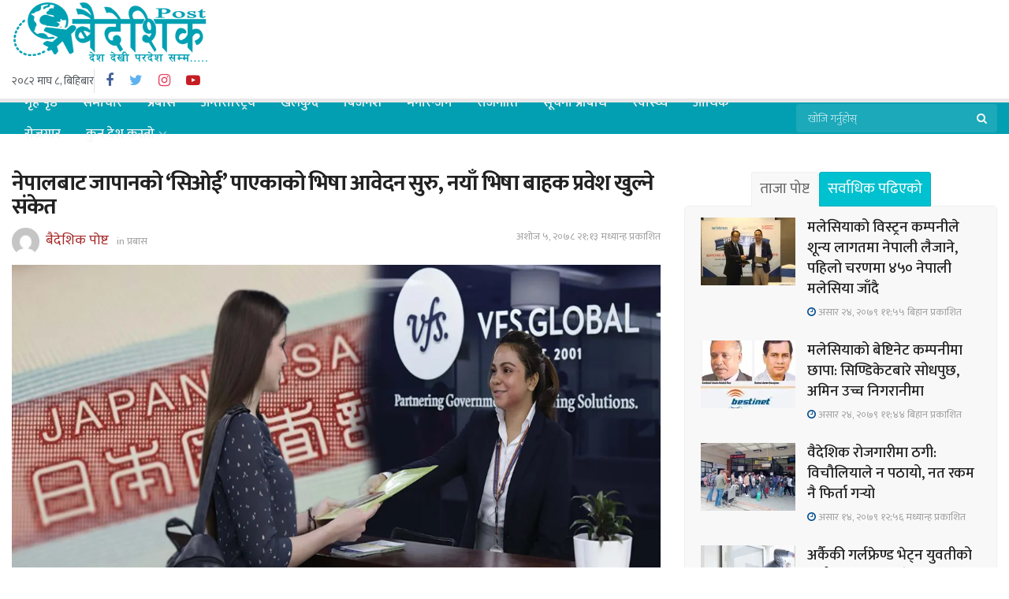

--- FILE ---
content_type: text/html; charset=UTF-8
request_url: https://www.baideshikpost.com/2021/09/21/7998/
body_size: 26063
content:
<!doctype html>
<!--[if lt IE 7]> <html class="no-js lt-ie9 lt-ie8 lt-ie7" lang="en-US" prefix="og: http://ogp.me/ns# fb: http://ogp.me/ns/fb#"> <![endif]-->
<!--[if IE 7]>    <html class="no-js lt-ie9 lt-ie8" lang="en-US" prefix="og: http://ogp.me/ns# fb: http://ogp.me/ns/fb#"> <![endif]-->
<!--[if IE 8]>    <html class="no-js lt-ie9" lang="en-US" prefix="og: http://ogp.me/ns# fb: http://ogp.me/ns/fb#"> <![endif]-->
<!--[if IE 9]>    <html class="no-js lt-ie10" lang="en-US" prefix="og: http://ogp.me/ns# fb: http://ogp.me/ns/fb#"> <![endif]-->
<!--[if gt IE 8]><!--> <html class="no-js" lang="en-US" prefix="og: http://ogp.me/ns# fb: http://ogp.me/ns/fb#"> <!--<![endif]-->
<head>
	
	<meta property="fb:pages" content="2219955878231832" />
	<meta name="google-site-verification" content="ND0ZByyXMR9JN8qiYs-_9eWY7LzQJ55onEOIUceQBzM" />
	<!-- Global site tag (gtag.js) - Google Analytics -->
<script async src="https://www.googletagmanager.com/gtag/js?id=G-N6CE18ETE6"></script>
<script>
  window.dataLayer = window.dataLayer || [];
  function gtag(){dataLayer.push(arguments);}
  gtag('js', new Date());

  gtag('config', 'G-N6CE18ETE6');
</script>

	<meta http-equiv="Content-Type" content="text/html; charset=UTF-8" />
    <meta name='viewport' content='width=device-width, initial-scale=1, user-scalable=yes' />
    <link rel="profile" href="http://gmpg.org/xfn/11" />
    <link rel="pingback" href="https://www.baideshikpost.com/xmlrpc.php" />
    <style>
#wpadminbar #wp-admin-bar-wccp_free_top_button .ab-icon:before {
	content: "\f160";
	color: #02CA02;
	top: 3px;
}
#wpadminbar #wp-admin-bar-wccp_free_top_button .ab-icon {
	transform: rotate(45deg);
}
</style>
<meta name='robots' content='index, follow, max-image-preview:large, max-snippet:-1, max-video-preview:-1' />
<!-- Jetpack Site Verification Tags -->
<meta name="google-site-verification" content="ND0ZByyXMR9JN8qiYs-_9eWY7LzQJ55onEOIUceQBzM" />
			<script type="text/javascript">
              var jnews_ajax_url = '/?ajax-request=jnews'
			</script>
			
	<!-- This site is optimized with the Yoast SEO plugin v26.8 - https://yoast.com/product/yoast-seo-wordpress/ -->
	<title>नेपालबाट जापानको &#039;सिओई&#039; पाएकाको भिषा आवेदन सुरु, नयाँ भिषा बाहक प्रवेश खुल्ने संकेत - बैदेशिक पोष्ट</title>
	<link rel="canonical" href="https://www.baideshikpost.com/2021/09/21/7998/" />
	<meta property="og:locale" content="en_US" />
	<meta property="og:type" content="article" />
	<meta property="og:title" content="नेपालबाट जापानको &#039;सिओई&#039; पाएकाको भिषा आवेदन सुरु, नयाँ भिषा बाहक प्रवेश खुल्ने संकेत - बैदेशिक पोष्ट" />
	<meta property="og:description" content="नेपालस्थित जापानी राजदूतावासको भिषा सम्वन्धि सम्पूर्ण प्रक्रिया गर्ने आधिकारिक भिएफएसले भिषा आवेदन लिन सुरु गरेको छ । जापान सरकारले कोभिड महामारिका कारण सिमा नियन्त्रण उपाय अन्तर्गत विदेशी प्रवेशमा रोक लगाएसँगै नयाँ भिषा जारी रोकेपछि भिएफएसले जापानको लागि भिषा आवेदन स्थगित गरेको थियो । सेप्टेम्बर २० तारिख जारी भिएफएसको सूचना अनुसार जापान प्रवेश योग्यता प्रमाणपत्र (सिओई) [&hellip;]" />
	<meta property="og:url" content="https://www.baideshikpost.com/2021/09/21/7998/" />
	<meta property="og:site_name" content="बैदेशिक पोष्ट" />
	<meta property="article:published_time" content="2021-09-21T15:28:36+00:00" />
	<meta property="og:image" content="https://i0.wp.com/www.baideshikpost.com/wp-content/uploads/2021/09/vfs-global.jpg?fit=2250%2C1200&ssl=1" />
	<meta property="og:image:width" content="2250" />
	<meta property="og:image:height" content="1200" />
	<meta property="og:image:type" content="image/jpeg" />
	<meta name="author" content="बैदेशिक पोष्ट" />
	<meta name="twitter:card" content="summary_large_image" />
	<meta name="twitter:label1" content="Written by" />
	<meta name="twitter:data1" content="बैदेशिक पोष्ट" />
	<script type="application/ld+json" class="yoast-schema-graph">{"@context":"https://schema.org","@graph":[{"@type":"Article","@id":"https://www.baideshikpost.com/2021/09/21/7998/#article","isPartOf":{"@id":"https://www.baideshikpost.com/2021/09/21/7998/"},"author":{"name":"बैदेशिक पोष्ट","@id":"https://www.baideshikpost.com/#/schema/person/3e0bf46f93a2706fc1ece8257d2de56b"},"headline":"नेपालबाट जापानको &#8216;सिओई&#8217; पाएकाको भिषा आवेदन सुरु, नयाँ भिषा बाहक प्रवेश खुल्ने संकेत","datePublished":"2021-09-21T15:28:36+00:00","mainEntityOfPage":{"@id":"https://www.baideshikpost.com/2021/09/21/7998/"},"wordCount":2,"commentCount":0,"publisher":{"@id":"https://www.baideshikpost.com/#/schema/person/3e0bf46f93a2706fc1ece8257d2de56b"},"image":{"@id":"https://www.baideshikpost.com/2021/09/21/7998/#primaryimage"},"thumbnailUrl":"https://i0.wp.com/www.baideshikpost.com/wp-content/uploads/2021/09/vfs-global.jpg?fit=2250%2C1200&ssl=1","keywords":["Japan"],"articleSection":["प्रबास"],"inLanguage":"en-US","potentialAction":[{"@type":"CommentAction","name":"Comment","target":["https://www.baideshikpost.com/2021/09/21/7998/#respond"]}]},{"@type":"WebPage","@id":"https://www.baideshikpost.com/2021/09/21/7998/","url":"https://www.baideshikpost.com/2021/09/21/7998/","name":"नेपालबाट जापानको 'सिओई' पाएकाको भिषा आवेदन सुरु, नयाँ भिषा बाहक प्रवेश खुल्ने संकेत - बैदेशिक पोष्ट","isPartOf":{"@id":"https://www.baideshikpost.com/#website"},"primaryImageOfPage":{"@id":"https://www.baideshikpost.com/2021/09/21/7998/#primaryimage"},"image":{"@id":"https://www.baideshikpost.com/2021/09/21/7998/#primaryimage"},"thumbnailUrl":"https://i0.wp.com/www.baideshikpost.com/wp-content/uploads/2021/09/vfs-global.jpg?fit=2250%2C1200&ssl=1","datePublished":"2021-09-21T15:28:36+00:00","breadcrumb":{"@id":"https://www.baideshikpost.com/2021/09/21/7998/#breadcrumb"},"inLanguage":"en-US","potentialAction":[{"@type":"ReadAction","target":["https://www.baideshikpost.com/2021/09/21/7998/"]}]},{"@type":"ImageObject","inLanguage":"en-US","@id":"https://www.baideshikpost.com/2021/09/21/7998/#primaryimage","url":"https://i0.wp.com/www.baideshikpost.com/wp-content/uploads/2021/09/vfs-global.jpg?fit=2250%2C1200&ssl=1","contentUrl":"https://i0.wp.com/www.baideshikpost.com/wp-content/uploads/2021/09/vfs-global.jpg?fit=2250%2C1200&ssl=1","width":2250,"height":1200},{"@type":"BreadcrumbList","@id":"https://www.baideshikpost.com/2021/09/21/7998/#breadcrumb","itemListElement":[{"@type":"ListItem","position":1,"name":"Home","item":"https://www.baideshikpost.com/"},{"@type":"ListItem","position":2,"name":"नेपालबाट जापानको &#8216;सिओई&#8217; पाएकाको भिषा आवेदन सुरु, नयाँ भिषा बाहक प्रवेश खुल्ने संकेत"}]},{"@type":"WebSite","@id":"https://www.baideshikpost.com/#website","url":"https://www.baideshikpost.com/","name":"बैदेशिक पोष्ट","description":"देश देखि परदेश सम्म.....","publisher":{"@id":"https://www.baideshikpost.com/#/schema/person/3e0bf46f93a2706fc1ece8257d2de56b"},"potentialAction":[{"@type":"SearchAction","target":{"@type":"EntryPoint","urlTemplate":"https://www.baideshikpost.com/?s={search_term_string}"},"query-input":{"@type":"PropertyValueSpecification","valueRequired":true,"valueName":"search_term_string"}}],"inLanguage":"en-US"},{"@type":["Person","Organization"],"@id":"https://www.baideshikpost.com/#/schema/person/3e0bf46f93a2706fc1ece8257d2de56b","name":"बैदेशिक पोष्ट","image":{"@type":"ImageObject","inLanguage":"en-US","@id":"https://www.baideshikpost.com/#/schema/person/image/","url":"https://i0.wp.com/www.baideshikpost.com/wp-content/uploads/2021/08/baideshik-post-logo-2.png?fit=250%2C80&ssl=1","contentUrl":"https://i0.wp.com/www.baideshikpost.com/wp-content/uploads/2021/08/baideshik-post-logo-2.png?fit=250%2C80&ssl=1","width":250,"height":80,"caption":"बैदेशिक पोष्ट"},"logo":{"@id":"https://www.baideshikpost.com/#/schema/person/image/"},"sameAs":["https://www.baideshikpost.com"],"url":"https://www.baideshikpost.com/author/baideshikpost/"}]}</script>
	<!-- / Yoast SEO plugin. -->


<link rel='dns-prefetch' href='//www.googletagmanager.com' />
<link rel='dns-prefetch' href='//stats.wp.com' />
<link rel='dns-prefetch' href='//fonts.googleapis.com' />
<link rel='dns-prefetch' href='//i0.wp.com' />
<link rel='dns-prefetch' href='//c0.wp.com' />
<link rel="alternate" type="application/rss+xml" title="बैदेशिक पोष्ट &raquo; Feed" href="https://www.baideshikpost.com/feed/" />
<link rel="alternate" type="application/rss+xml" title="बैदेशिक पोष्ट &raquo; Comments Feed" href="https://www.baideshikpost.com/comments/feed/" />
<link rel="alternate" type="application/rss+xml" title="बैदेशिक पोष्ट &raquo; नेपालबाट जापानको &#8216;सिओई&#8217; पाएकाको भिषा आवेदन सुरु, नयाँ भिषा बाहक प्रवेश खुल्ने संकेत Comments Feed" href="https://www.baideshikpost.com/2021/09/21/7998/feed/" />
<link rel="alternate" title="oEmbed (JSON)" type="application/json+oembed" href="https://www.baideshikpost.com/wp-json/oembed/1.0/embed?url=https%3A%2F%2Fwww.baideshikpost.com%2F2021%2F09%2F21%2F7998%2F" />
<link rel="alternate" title="oEmbed (XML)" type="text/xml+oembed" href="https://www.baideshikpost.com/wp-json/oembed/1.0/embed?url=https%3A%2F%2Fwww.baideshikpost.com%2F2021%2F09%2F21%2F7998%2F&#038;format=xml" />
<style id='wp-img-auto-sizes-contain-inline-css' type='text/css'>
img:is([sizes=auto i],[sizes^="auto," i]){contain-intrinsic-size:3000px 1500px}
/*# sourceURL=wp-img-auto-sizes-contain-inline-css */
</style>

<style id='wp-emoji-styles-inline-css' type='text/css'>

	img.wp-smiley, img.emoji {
		display: inline !important;
		border: none !important;
		box-shadow: none !important;
		height: 1em !important;
		width: 1em !important;
		margin: 0 0.07em !important;
		vertical-align: -0.1em !important;
		background: none !important;
		padding: 0 !important;
	}
/*# sourceURL=wp-emoji-styles-inline-css */
</style>
<link rel='stylesheet' id='wp-block-library-css' href='https://c0.wp.com/c/6.9/wp-includes/css/dist/block-library/style.min.css' type='text/css' media='all' />
<style id='wp-block-library-inline-css' type='text/css'>
.has-text-align-justify{text-align:justify;}

/*# sourceURL=wp-block-library-inline-css */
</style><style id='global-styles-inline-css' type='text/css'>
:root{--wp--preset--aspect-ratio--square: 1;--wp--preset--aspect-ratio--4-3: 4/3;--wp--preset--aspect-ratio--3-4: 3/4;--wp--preset--aspect-ratio--3-2: 3/2;--wp--preset--aspect-ratio--2-3: 2/3;--wp--preset--aspect-ratio--16-9: 16/9;--wp--preset--aspect-ratio--9-16: 9/16;--wp--preset--color--black: #000000;--wp--preset--color--cyan-bluish-gray: #abb8c3;--wp--preset--color--white: #ffffff;--wp--preset--color--pale-pink: #f78da7;--wp--preset--color--vivid-red: #cf2e2e;--wp--preset--color--luminous-vivid-orange: #ff6900;--wp--preset--color--luminous-vivid-amber: #fcb900;--wp--preset--color--light-green-cyan: #7bdcb5;--wp--preset--color--vivid-green-cyan: #00d084;--wp--preset--color--pale-cyan-blue: #8ed1fc;--wp--preset--color--vivid-cyan-blue: #0693e3;--wp--preset--color--vivid-purple: #9b51e0;--wp--preset--gradient--vivid-cyan-blue-to-vivid-purple: linear-gradient(135deg,rgb(6,147,227) 0%,rgb(155,81,224) 100%);--wp--preset--gradient--light-green-cyan-to-vivid-green-cyan: linear-gradient(135deg,rgb(122,220,180) 0%,rgb(0,208,130) 100%);--wp--preset--gradient--luminous-vivid-amber-to-luminous-vivid-orange: linear-gradient(135deg,rgb(252,185,0) 0%,rgb(255,105,0) 100%);--wp--preset--gradient--luminous-vivid-orange-to-vivid-red: linear-gradient(135deg,rgb(255,105,0) 0%,rgb(207,46,46) 100%);--wp--preset--gradient--very-light-gray-to-cyan-bluish-gray: linear-gradient(135deg,rgb(238,238,238) 0%,rgb(169,184,195) 100%);--wp--preset--gradient--cool-to-warm-spectrum: linear-gradient(135deg,rgb(74,234,220) 0%,rgb(151,120,209) 20%,rgb(207,42,186) 40%,rgb(238,44,130) 60%,rgb(251,105,98) 80%,rgb(254,248,76) 100%);--wp--preset--gradient--blush-light-purple: linear-gradient(135deg,rgb(255,206,236) 0%,rgb(152,150,240) 100%);--wp--preset--gradient--blush-bordeaux: linear-gradient(135deg,rgb(254,205,165) 0%,rgb(254,45,45) 50%,rgb(107,0,62) 100%);--wp--preset--gradient--luminous-dusk: linear-gradient(135deg,rgb(255,203,112) 0%,rgb(199,81,192) 50%,rgb(65,88,208) 100%);--wp--preset--gradient--pale-ocean: linear-gradient(135deg,rgb(255,245,203) 0%,rgb(182,227,212) 50%,rgb(51,167,181) 100%);--wp--preset--gradient--electric-grass: linear-gradient(135deg,rgb(202,248,128) 0%,rgb(113,206,126) 100%);--wp--preset--gradient--midnight: linear-gradient(135deg,rgb(2,3,129) 0%,rgb(40,116,252) 100%);--wp--preset--font-size--small: 13px;--wp--preset--font-size--medium: 20px;--wp--preset--font-size--large: 36px;--wp--preset--font-size--x-large: 42px;--wp--preset--spacing--20: 0.44rem;--wp--preset--spacing--30: 0.67rem;--wp--preset--spacing--40: 1rem;--wp--preset--spacing--50: 1.5rem;--wp--preset--spacing--60: 2.25rem;--wp--preset--spacing--70: 3.38rem;--wp--preset--spacing--80: 5.06rem;--wp--preset--shadow--natural: 6px 6px 9px rgba(0, 0, 0, 0.2);--wp--preset--shadow--deep: 12px 12px 50px rgba(0, 0, 0, 0.4);--wp--preset--shadow--sharp: 6px 6px 0px rgba(0, 0, 0, 0.2);--wp--preset--shadow--outlined: 6px 6px 0px -3px rgb(255, 255, 255), 6px 6px rgb(0, 0, 0);--wp--preset--shadow--crisp: 6px 6px 0px rgb(0, 0, 0);}:where(.is-layout-flex){gap: 0.5em;}:where(.is-layout-grid){gap: 0.5em;}body .is-layout-flex{display: flex;}.is-layout-flex{flex-wrap: wrap;align-items: center;}.is-layout-flex > :is(*, div){margin: 0;}body .is-layout-grid{display: grid;}.is-layout-grid > :is(*, div){margin: 0;}:where(.wp-block-columns.is-layout-flex){gap: 2em;}:where(.wp-block-columns.is-layout-grid){gap: 2em;}:where(.wp-block-post-template.is-layout-flex){gap: 1.25em;}:where(.wp-block-post-template.is-layout-grid){gap: 1.25em;}.has-black-color{color: var(--wp--preset--color--black) !important;}.has-cyan-bluish-gray-color{color: var(--wp--preset--color--cyan-bluish-gray) !important;}.has-white-color{color: var(--wp--preset--color--white) !important;}.has-pale-pink-color{color: var(--wp--preset--color--pale-pink) !important;}.has-vivid-red-color{color: var(--wp--preset--color--vivid-red) !important;}.has-luminous-vivid-orange-color{color: var(--wp--preset--color--luminous-vivid-orange) !important;}.has-luminous-vivid-amber-color{color: var(--wp--preset--color--luminous-vivid-amber) !important;}.has-light-green-cyan-color{color: var(--wp--preset--color--light-green-cyan) !important;}.has-vivid-green-cyan-color{color: var(--wp--preset--color--vivid-green-cyan) !important;}.has-pale-cyan-blue-color{color: var(--wp--preset--color--pale-cyan-blue) !important;}.has-vivid-cyan-blue-color{color: var(--wp--preset--color--vivid-cyan-blue) !important;}.has-vivid-purple-color{color: var(--wp--preset--color--vivid-purple) !important;}.has-black-background-color{background-color: var(--wp--preset--color--black) !important;}.has-cyan-bluish-gray-background-color{background-color: var(--wp--preset--color--cyan-bluish-gray) !important;}.has-white-background-color{background-color: var(--wp--preset--color--white) !important;}.has-pale-pink-background-color{background-color: var(--wp--preset--color--pale-pink) !important;}.has-vivid-red-background-color{background-color: var(--wp--preset--color--vivid-red) !important;}.has-luminous-vivid-orange-background-color{background-color: var(--wp--preset--color--luminous-vivid-orange) !important;}.has-luminous-vivid-amber-background-color{background-color: var(--wp--preset--color--luminous-vivid-amber) !important;}.has-light-green-cyan-background-color{background-color: var(--wp--preset--color--light-green-cyan) !important;}.has-vivid-green-cyan-background-color{background-color: var(--wp--preset--color--vivid-green-cyan) !important;}.has-pale-cyan-blue-background-color{background-color: var(--wp--preset--color--pale-cyan-blue) !important;}.has-vivid-cyan-blue-background-color{background-color: var(--wp--preset--color--vivid-cyan-blue) !important;}.has-vivid-purple-background-color{background-color: var(--wp--preset--color--vivid-purple) !important;}.has-black-border-color{border-color: var(--wp--preset--color--black) !important;}.has-cyan-bluish-gray-border-color{border-color: var(--wp--preset--color--cyan-bluish-gray) !important;}.has-white-border-color{border-color: var(--wp--preset--color--white) !important;}.has-pale-pink-border-color{border-color: var(--wp--preset--color--pale-pink) !important;}.has-vivid-red-border-color{border-color: var(--wp--preset--color--vivid-red) !important;}.has-luminous-vivid-orange-border-color{border-color: var(--wp--preset--color--luminous-vivid-orange) !important;}.has-luminous-vivid-amber-border-color{border-color: var(--wp--preset--color--luminous-vivid-amber) !important;}.has-light-green-cyan-border-color{border-color: var(--wp--preset--color--light-green-cyan) !important;}.has-vivid-green-cyan-border-color{border-color: var(--wp--preset--color--vivid-green-cyan) !important;}.has-pale-cyan-blue-border-color{border-color: var(--wp--preset--color--pale-cyan-blue) !important;}.has-vivid-cyan-blue-border-color{border-color: var(--wp--preset--color--vivid-cyan-blue) !important;}.has-vivid-purple-border-color{border-color: var(--wp--preset--color--vivid-purple) !important;}.has-vivid-cyan-blue-to-vivid-purple-gradient-background{background: var(--wp--preset--gradient--vivid-cyan-blue-to-vivid-purple) !important;}.has-light-green-cyan-to-vivid-green-cyan-gradient-background{background: var(--wp--preset--gradient--light-green-cyan-to-vivid-green-cyan) !important;}.has-luminous-vivid-amber-to-luminous-vivid-orange-gradient-background{background: var(--wp--preset--gradient--luminous-vivid-amber-to-luminous-vivid-orange) !important;}.has-luminous-vivid-orange-to-vivid-red-gradient-background{background: var(--wp--preset--gradient--luminous-vivid-orange-to-vivid-red) !important;}.has-very-light-gray-to-cyan-bluish-gray-gradient-background{background: var(--wp--preset--gradient--very-light-gray-to-cyan-bluish-gray) !important;}.has-cool-to-warm-spectrum-gradient-background{background: var(--wp--preset--gradient--cool-to-warm-spectrum) !important;}.has-blush-light-purple-gradient-background{background: var(--wp--preset--gradient--blush-light-purple) !important;}.has-blush-bordeaux-gradient-background{background: var(--wp--preset--gradient--blush-bordeaux) !important;}.has-luminous-dusk-gradient-background{background: var(--wp--preset--gradient--luminous-dusk) !important;}.has-pale-ocean-gradient-background{background: var(--wp--preset--gradient--pale-ocean) !important;}.has-electric-grass-gradient-background{background: var(--wp--preset--gradient--electric-grass) !important;}.has-midnight-gradient-background{background: var(--wp--preset--gradient--midnight) !important;}.has-small-font-size{font-size: var(--wp--preset--font-size--small) !important;}.has-medium-font-size{font-size: var(--wp--preset--font-size--medium) !important;}.has-large-font-size{font-size: var(--wp--preset--font-size--large) !important;}.has-x-large-font-size{font-size: var(--wp--preset--font-size--x-large) !important;}
/*# sourceURL=global-styles-inline-css */
</style>

<style id='classic-theme-styles-inline-css' type='text/css'>
/*! This file is auto-generated */
.wp-block-button__link{color:#fff;background-color:#32373c;border-radius:9999px;box-shadow:none;text-decoration:none;padding:calc(.667em + 2px) calc(1.333em + 2px);font-size:1.125em}.wp-block-file__button{background:#32373c;color:#fff;text-decoration:none}
/*# sourceURL=/wp-includes/css/classic-themes.min.css */
</style>
<link rel='stylesheet' id='js_composer_front-css' href='https://www.baideshikpost.com/wp-content/plugins/js_composer/assets/css/js_composer.min.css?ver=6.5.0' type='text/css' media='all' />
<link rel='stylesheet' id='jeg_customizer_font-css' href='//fonts.googleapis.com/css?family=Mukta%3A200%2C300%2Cregular%2C500%2C600%2C700%2C800%2C500%2C600%2C500%2Cregular%2C500&#038;subset=devanagari%2Clatin-ext&#038;display=swap&#038;ver=1.2.5' type='text/css' media='all' />
<link rel='stylesheet' id='mediaelement-css' href='https://c0.wp.com/c/6.9/wp-includes/js/mediaelement/mediaelementplayer-legacy.min.css' type='text/css' media='all' />
<link rel='stylesheet' id='wp-mediaelement-css' href='https://c0.wp.com/c/6.9/wp-includes/js/mediaelement/wp-mediaelement.min.css' type='text/css' media='all' />
<link rel='stylesheet' id='jnews-frontend-css' href='https://www.baideshikpost.com/wp-content/themes/bPost/assets/dist/frontend.min.css?ver=1.01.0' type='text/css' media='all' />
<link rel='stylesheet' id='jnews-style-css' href='https://www.baideshikpost.com/wp-content/themes/bPost/style.css?ver=1.01.0' type='text/css' media='all' />
<link rel='stylesheet' id='jnews-darkmode-css' href='https://www.baideshikpost.com/wp-content/themes/bPost/assets/css/darkmode.css?ver=1.01.0' type='text/css' media='all' />
<link rel='stylesheet' id='jetpack_css-css' href='https://c0.wp.com/p/jetpack/12.3.1/css/jetpack.css' type='text/css' media='all' />
<link rel='stylesheet' id='jnews-select-share-css' href='https://www.baideshikpost.com/wp-content/plugins/jnews-social-share/assets/css/plugin.css' type='text/css' media='all' />
<script type="text/javascript" src="https://c0.wp.com/c/6.9/wp-includes/js/jquery/jquery.min.js" id="jquery-core-js"></script>
<script type="text/javascript" src="https://c0.wp.com/c/6.9/wp-includes/js/jquery/jquery-migrate.min.js" id="jquery-migrate-js"></script>

<!-- Google tag (gtag.js) snippet added by Site Kit -->
<!-- Google Analytics snippet added by Site Kit -->
<script type="text/javascript" src="https://www.googletagmanager.com/gtag/js?id=G-LQPS27N5TK" id="google_gtagjs-js" async></script>
<script type="text/javascript" id="google_gtagjs-js-after">
/* <![CDATA[ */
window.dataLayer = window.dataLayer || [];function gtag(){dataLayer.push(arguments);}
gtag("set","linker",{"domains":["www.baideshikpost.com"]});
gtag("js", new Date());
gtag("set", "developer_id.dZTNiMT", true);
gtag("config", "G-LQPS27N5TK");
//# sourceURL=google_gtagjs-js-after
/* ]]> */
</script>
<link rel="https://api.w.org/" href="https://www.baideshikpost.com/wp-json/" /><link rel="alternate" title="JSON" type="application/json" href="https://www.baideshikpost.com/wp-json/wp/v2/posts/7998" /><link rel="EditURI" type="application/rsd+xml" title="RSD" href="https://www.baideshikpost.com/xmlrpc.php?rsd" />
<meta name="generator" content="WordPress 6.9" />
<link rel='shortlink' href='https://www.baideshikpost.com/?p=7998' />
<meta name="generator" content="Site Kit by Google 1.170.0" /><script id="wpcp_disable_selection" type="text/javascript">
var image_save_msg='You are not allowed to save images!';
	var no_menu_msg='Context Menu disabled!';
	var smessage = "Content is protected !!";

function disableEnterKey(e)
{
	var elemtype = e.target.tagName;
	
	elemtype = elemtype.toUpperCase();
	
	if (elemtype == "TEXT" || elemtype == "TEXTAREA" || elemtype == "INPUT" || elemtype == "PASSWORD" || elemtype == "SELECT" || elemtype == "OPTION" || elemtype == "EMBED")
	{
		elemtype = 'TEXT';
	}
	
	if (e.ctrlKey){
     var key;
     if(window.event)
          key = window.event.keyCode;     //IE
     else
          key = e.which;     //firefox (97)
    //if (key != 17) alert(key);
     if (elemtype!= 'TEXT' && (key == 97 || key == 65 || key == 67 || key == 99 || key == 88 || key == 120 || key == 26 || key == 85  || key == 86 || key == 83 || key == 43 || key == 73))
     {
		if(wccp_free_iscontenteditable(e)) return true;
		show_wpcp_message('You are not allowed to copy content or view source');
		return false;
     }else
     	return true;
     }
}


/*For contenteditable tags*/
function wccp_free_iscontenteditable(e)
{
	var e = e || window.event; // also there is no e.target property in IE. instead IE uses window.event.srcElement
  	
	var target = e.target || e.srcElement;

	var elemtype = e.target.nodeName;
	
	elemtype = elemtype.toUpperCase();
	
	var iscontenteditable = "false";
		
	if(typeof target.getAttribute!="undefined" ) iscontenteditable = target.getAttribute("contenteditable"); // Return true or false as string
	
	var iscontenteditable2 = false;
	
	if(typeof target.isContentEditable!="undefined" ) iscontenteditable2 = target.isContentEditable; // Return true or false as boolean

	if(target.parentElement.isContentEditable) iscontenteditable2 = true;
	
	if (iscontenteditable == "true" || iscontenteditable2 == true)
	{
		if(typeof target.style!="undefined" ) target.style.cursor = "text";
		
		return true;
	}
}

////////////////////////////////////
function disable_copy(e)
{	
	var e = e || window.event; // also there is no e.target property in IE. instead IE uses window.event.srcElement
	
	var elemtype = e.target.tagName;
	
	elemtype = elemtype.toUpperCase();
	
	if (elemtype == "TEXT" || elemtype == "TEXTAREA" || elemtype == "INPUT" || elemtype == "PASSWORD" || elemtype == "SELECT" || elemtype == "OPTION" || elemtype == "EMBED")
	{
		elemtype = 'TEXT';
	}
	
	if(wccp_free_iscontenteditable(e)) return true;
	
	var isSafari = /Safari/.test(navigator.userAgent) && /Apple Computer/.test(navigator.vendor);
	
	var checker_IMG = '';
	if (elemtype == "IMG" && checker_IMG == 'checked' && e.detail >= 2) {show_wpcp_message(alertMsg_IMG);return false;}
	if (elemtype != "TEXT")
	{
		if (smessage !== "" && e.detail == 2)
			show_wpcp_message(smessage);
		
		if (isSafari)
			return true;
		else
			return false;
	}	
}

//////////////////////////////////////////
function disable_copy_ie()
{
	var e = e || window.event;
	var elemtype = window.event.srcElement.nodeName;
	elemtype = elemtype.toUpperCase();
	if(wccp_free_iscontenteditable(e)) return true;
	if (elemtype == "IMG") {show_wpcp_message(alertMsg_IMG);return false;}
	if (elemtype != "TEXT" && elemtype != "TEXTAREA" && elemtype != "INPUT" && elemtype != "PASSWORD" && elemtype != "SELECT" && elemtype != "OPTION" && elemtype != "EMBED")
	{
		return false;
	}
}	
function reEnable()
{
	return true;
}
document.onkeydown = disableEnterKey;
document.onselectstart = disable_copy_ie;
if(navigator.userAgent.indexOf('MSIE')==-1)
{
	document.onmousedown = disable_copy;
	document.onclick = reEnable;
}
function disableSelection(target)
{
    //For IE This code will work
    if (typeof target.onselectstart!="undefined")
    target.onselectstart = disable_copy_ie;
    
    //For Firefox This code will work
    else if (typeof target.style.MozUserSelect!="undefined")
    {target.style.MozUserSelect="none";}
    
    //All other  (ie: Opera) This code will work
    else
    target.onmousedown=function(){return false}
    target.style.cursor = "default";
}
//Calling the JS function directly just after body load
window.onload = function(){disableSelection(document.body);};

//////////////////special for safari Start////////////////
var onlongtouch;
var timer;
var touchduration = 1000; //length of time we want the user to touch before we do something

var elemtype = "";
function touchstart(e) {
	var e = e || window.event;
  // also there is no e.target property in IE.
  // instead IE uses window.event.srcElement
  	var target = e.target || e.srcElement;
	
	elemtype = window.event.srcElement.nodeName;
	
	elemtype = elemtype.toUpperCase();
	
	if(!wccp_pro_is_passive()) e.preventDefault();
	if (!timer) {
		timer = setTimeout(onlongtouch, touchduration);
	}
}

function touchend() {
    //stops short touches from firing the event
    if (timer) {
        clearTimeout(timer);
        timer = null;
    }
	onlongtouch();
}

onlongtouch = function(e) { //this will clear the current selection if anything selected
	
	if (elemtype != "TEXT" && elemtype != "TEXTAREA" && elemtype != "INPUT" && elemtype != "PASSWORD" && elemtype != "SELECT" && elemtype != "EMBED" && elemtype != "OPTION")	
	{
		if (window.getSelection) {
			if (window.getSelection().empty) {  // Chrome
			window.getSelection().empty();
			} else if (window.getSelection().removeAllRanges) {  // Firefox
			window.getSelection().removeAllRanges();
			}
		} else if (document.selection) {  // IE?
			document.selection.empty();
		}
		return false;
	}
};

document.addEventListener("DOMContentLoaded", function(event) { 
    window.addEventListener("touchstart", touchstart, false);
    window.addEventListener("touchend", touchend, false);
});

function wccp_pro_is_passive() {

  var cold = false,
  hike = function() {};

  try {
	  const object1 = {};
  var aid = Object.defineProperty(object1, 'passive', {
  get() {cold = true}
  });
  window.addEventListener('test', hike, aid);
  window.removeEventListener('test', hike, aid);
  } catch (e) {}

  return cold;
}
/*special for safari End*/
</script>
<script id="wpcp_disable_Right_Click" type="text/javascript">
document.ondragstart = function() { return false;}
	function nocontext(e) {
	   return false;
	}
	document.oncontextmenu = nocontext;
</script>
<style>
.unselectable
{
-moz-user-select:none;
-webkit-user-select:none;
cursor: default;
}
html
{
-webkit-touch-callout: none;
-webkit-user-select: none;
-khtml-user-select: none;
-moz-user-select: none;
-ms-user-select: none;
user-select: none;
-webkit-tap-highlight-color: rgba(0,0,0,0);
}
</style>
<script id="wpcp_css_disable_selection" type="text/javascript">
var e = document.getElementsByTagName('body')[0];
if(e)
{
	e.setAttribute('unselectable',"on");
}
</script>
<meta property="fb:pages" content="2219955878231832" />
<meta property="ia:markup_url" content="https://www.baideshikpost.com/2021/09/21/7998/?wpna_ia_markup=true">
	<style>img#wpstats{display:none}</style>
		
<!-- Google AdSense meta tags added by Site Kit -->
<meta name="google-adsense-platform-account" content="ca-host-pub-2644536267352236">
<meta name="google-adsense-platform-domain" content="sitekit.withgoogle.com">
<!-- End Google AdSense meta tags added by Site Kit -->
<meta name="generator" content="Powered by WPBakery Page Builder - drag and drop page builder for WordPress."/>
<style id="jeg_dynamic_css" type="text/css" data-type="jeg_custom-css">.jeg_container, .jeg_content, .jeg_boxed .jeg_main .jeg_container, .jeg_autoload_separator { background-color : #ffffff; } body { --j-body-color : #53585c; --j-accent-color : #A52A2A; --j-alt-color : #004b8d; --j-heading-color : #212121; } body,.newsfeed_carousel.owl-carousel .owl-nav div,.jeg_filter_button,.owl-carousel .owl-nav div,.jeg_readmore,.jeg_hero_style_7 .jeg_post_meta a,.widget_calendar thead th,.widget_calendar tfoot a,.jeg_socialcounter a,.entry-header .jeg_meta_like a,.entry-header .jeg_meta_comment a,.entry-content tbody tr:hover,.entry-content th,.jeg_splitpost_nav li:hover a,#breadcrumbs a,.jeg_author_socials a:hover,.jeg_footer_content a,.jeg_footer_bottom a,.jeg_cartcontent,.woocommerce .woocommerce-breadcrumb a { color : #53585c; } a,.jeg_menu_style_5 > li > a:hover,.jeg_menu_style_5 > li.sfHover > a,.jeg_menu_style_5 > li.current-menu-item > a,.jeg_menu_style_5 > li.current-menu-ancestor > a,.jeg_navbar .jeg_menu:not(.jeg_main_menu) > li > a:hover,.jeg_midbar .jeg_menu:not(.jeg_main_menu) > li > a:hover,.jeg_side_tabs li.active,.jeg_block_heading_5 strong,.jeg_block_heading_6 strong,.jeg_block_heading_7 strong,.jeg_block_heading_8 strong,.jeg_subcat_list li a:hover,.jeg_subcat_list li button:hover,.jeg_pl_lg_7 .jeg_thumb .jeg_post_category a,.jeg_pl_xs_2:before,.jeg_pl_xs_4 .jeg_postblock_content:before,.jeg_postblock .jeg_post_title a:hover,.jeg_hero_style_6 .jeg_post_title a:hover,.jeg_sidefeed .jeg_pl_xs_3 .jeg_post_title a:hover,.widget_jnews_popular .jeg_post_title a:hover,.jeg_meta_author a,.widget_archive li a:hover,.widget_pages li a:hover,.widget_meta li a:hover,.widget_recent_entries li a:hover,.widget_rss li a:hover,.widget_rss cite,.widget_categories li a:hover,.widget_categories li.current-cat > a,#breadcrumbs a:hover,.jeg_share_count .counts,.commentlist .bypostauthor > .comment-body > .comment-author > .fn,span.required,.jeg_review_title,.bestprice .price,.authorlink a:hover,.jeg_vertical_playlist .jeg_video_playlist_play_icon,.jeg_vertical_playlist .jeg_video_playlist_item.active .jeg_video_playlist_thumbnail:before,.jeg_horizontal_playlist .jeg_video_playlist_play,.woocommerce li.product .pricegroup .button,.widget_display_forums li a:hover,.widget_display_topics li:before,.widget_display_replies li:before,.widget_display_views li:before,.bbp-breadcrumb a:hover,.jeg_mobile_menu li.sfHover > a,.jeg_mobile_menu li a:hover,.split-template-6 .pagenum, .jeg_mobile_menu_style_5 > li > a:hover, .jeg_mobile_menu_style_5 > li.sfHover > a, .jeg_mobile_menu_style_5 > li.current-menu-item > a, .jeg_mobile_menu_style_5 > li.current-menu-ancestor > a { color : #A52A2A; } .jeg_menu_style_1 > li > a:before,.jeg_menu_style_2 > li > a:before,.jeg_menu_style_3 > li > a:before,.jeg_side_toggle,.jeg_slide_caption .jeg_post_category a,.jeg_slider_type_1 .owl-nav .owl-next,.jeg_block_heading_1 .jeg_block_title span,.jeg_block_heading_2 .jeg_block_title span,.jeg_block_heading_3,.jeg_block_heading_4 .jeg_block_title span,.jeg_block_heading_6:after,.jeg_pl_lg_box .jeg_post_category a,.jeg_pl_md_box .jeg_post_category a,.jeg_readmore:hover,.jeg_thumb .jeg_post_category a,.jeg_block_loadmore a:hover, .jeg_postblock.alt .jeg_block_loadmore a:hover,.jeg_block_loadmore a.active,.jeg_postblock_carousel_2 .jeg_post_category a,.jeg_heroblock .jeg_post_category a,.jeg_pagenav_1 .page_number.active,.jeg_pagenav_1 .page_number.active:hover,input[type="submit"],.btn,.button,.widget_tag_cloud a:hover,.popularpost_item:hover .jeg_post_title a:before,.jeg_splitpost_4 .page_nav,.jeg_splitpost_5 .page_nav,.jeg_post_via a:hover,.jeg_post_source a:hover,.jeg_post_tags a:hover,.comment-reply-title small a:before,.comment-reply-title small a:after,.jeg_storelist .productlink,.authorlink li.active a:before,.jeg_footer.dark .socials_widget:not(.nobg) a:hover .fa,.jeg_breakingnews_title,.jeg_overlay_slider_bottom.owl-carousel .owl-nav div,.jeg_overlay_slider_bottom.owl-carousel .owl-nav div:hover,.jeg_vertical_playlist .jeg_video_playlist_current,.woocommerce span.onsale,.woocommerce #respond input#submit:hover,.woocommerce a.button:hover,.woocommerce button.button:hover,.woocommerce input.button:hover,.woocommerce #respond input#submit.alt,.woocommerce a.button.alt,.woocommerce button.button.alt,.woocommerce input.button.alt,.jeg_popup_post .caption,.jeg_footer.dark input[type="submit"],.jeg_footer.dark .btn,.jeg_footer.dark .button,.footer_widget.widget_tag_cloud a:hover, .jeg_inner_content .content-inner .jeg_post_category a:hover, #buddypress .standard-form button, #buddypress a.button, #buddypress input[type="submit"], #buddypress input[type="button"], #buddypress input[type="reset"], #buddypress ul.button-nav li a, #buddypress .generic-button a, #buddypress .generic-button button, #buddypress .comment-reply-link, #buddypress a.bp-title-button, #buddypress.buddypress-wrap .members-list li .user-update .activity-read-more a, div#buddypress .standard-form button:hover,div#buddypress a.button:hover,div#buddypress input[type="submit"]:hover,div#buddypress input[type="button"]:hover,div#buddypress input[type="reset"]:hover,div#buddypress ul.button-nav li a:hover,div#buddypress .generic-button a:hover,div#buddypress .generic-button button:hover,div#buddypress .comment-reply-link:hover,div#buddypress a.bp-title-button:hover,div#buddypress.buddypress-wrap .members-list li .user-update .activity-read-more a:hover, #buddypress #item-nav .item-list-tabs ul li a:before, .jeg_inner_content .jeg_meta_container .follow-wrapper a { background-color : #A52A2A; } .jeg_block_heading_7 .jeg_block_title span, .jeg_readmore:hover, .jeg_block_loadmore a:hover, .jeg_block_loadmore a.active, .jeg_pagenav_1 .page_number.active, .jeg_pagenav_1 .page_number.active:hover, .jeg_pagenav_3 .page_number:hover, .jeg_prevnext_post a:hover h3, .jeg_overlay_slider .jeg_post_category, .jeg_sidefeed .jeg_post.active, .jeg_vertical_playlist.jeg_vertical_playlist .jeg_video_playlist_item.active .jeg_video_playlist_thumbnail img, .jeg_horizontal_playlist .jeg_video_playlist_item.active { border-color : #A52A2A; } .jeg_tabpost_nav li.active, .woocommerce div.product .woocommerce-tabs ul.tabs li.active, .jeg_mobile_menu_style_1 > li.current-menu-item a, .jeg_mobile_menu_style_1 > li.current-menu-ancestor a, .jeg_mobile_menu_style_2 > li.current-menu-item::after, .jeg_mobile_menu_style_2 > li.current-menu-ancestor::after, .jeg_mobile_menu_style_3 > li.current-menu-item::before, .jeg_mobile_menu_style_3 > li.current-menu-ancestor::before { border-bottom-color : #A52A2A; } .jeg_post_meta .fa, .entry-header .jeg_post_meta .fa, .jeg_review_stars, .jeg_price_review_list { color : #004b8d; } .jeg_share_button.share-float.share-monocrhome a { background-color : #004b8d; } h1,h2,h3,h4,h5,h6,.jeg_post_title a,.entry-header .jeg_post_title,.jeg_hero_style_7 .jeg_post_title a,.jeg_block_title,.jeg_splitpost_bar .current_title,.jeg_video_playlist_title,.gallery-caption,.jeg_push_notification_button>a.button { color : #212121; } .split-template-9 .pagenum, .split-template-10 .pagenum, .split-template-11 .pagenum, .split-template-12 .pagenum, .split-template-13 .pagenum, .split-template-15 .pagenum, .split-template-18 .pagenum, .split-template-20 .pagenum, .split-template-19 .current_title span, .split-template-20 .current_title span { background-color : #212121; } .jeg_topbar .jeg_nav_row, .jeg_topbar .jeg_search_no_expand .jeg_search_input { line-height : 79px; } .jeg_topbar .jeg_nav_row, .jeg_topbar .jeg_nav_icon { height : 79px; } .jeg_topbar, .jeg_topbar.dark { border-color : #ffffff; border-top-width : 0px; } .jeg_midbar { height : 50px; } .jeg_midbar, .jeg_midbar.dark { border-bottom-width : 5px; } .jeg_header .jeg_bottombar.jeg_navbar,.jeg_bottombar .jeg_nav_icon { height : 40px; } .jeg_header .jeg_bottombar.jeg_navbar, .jeg_header .jeg_bottombar .jeg_main_menu:not(.jeg_menu_style_1) > li > a, .jeg_header .jeg_bottombar .jeg_menu_style_1 > li, .jeg_header .jeg_bottombar .jeg_menu:not(.jeg_main_menu) > li > a { line-height : 40px; } .jeg_header .jeg_bottombar.jeg_navbar_wrapper:not(.jeg_navbar_boxed), .jeg_header .jeg_bottombar.jeg_navbar_boxed .jeg_nav_row { background : #029fb2; } .jeg_header .jeg_navbar_menuborder .jeg_main_menu > li:not(:last-child), .jeg_header .jeg_navbar_menuborder .jeg_nav_item, .jeg_navbar_boxed .jeg_nav_row, .jeg_header .jeg_navbar_menuborder:not(.jeg_navbar_boxed) .jeg_nav_left .jeg_nav_item:first-child { border-color : #ffffff; } .jeg_header .jeg_bottombar a:hover, .jeg_header .jeg_bottombar.jeg_navbar_dark a:hover, .jeg_header .jeg_bottombar .jeg_menu:not(.jeg_main_menu) > li > a:hover { color : #a52a2a; } .jeg_header .jeg_bottombar, .jeg_header .jeg_bottombar.jeg_navbar_dark, .jeg_bottombar.jeg_navbar_boxed .jeg_nav_row, .jeg_bottombar.jeg_navbar_dark.jeg_navbar_boxed .jeg_nav_row { border-top-width : 0px; border-bottom-width : 0px; } .jeg_header_wrapper .jeg_bottombar, .jeg_header_wrapper .jeg_bottombar.jeg_navbar_dark, .jeg_bottombar.jeg_navbar_boxed .jeg_nav_row, .jeg_bottombar.jeg_navbar_dark.jeg_navbar_boxed .jeg_nav_row { border-top-color : #a52a2a; border-bottom-color : #a52a2a; } .jeg_stickybar.jeg_navbar,.jeg_navbar .jeg_nav_icon { height : 40px; } .jeg_stickybar.jeg_navbar, .jeg_stickybar .jeg_main_menu:not(.jeg_menu_style_1) > li > a, .jeg_stickybar .jeg_menu_style_1 > li, .jeg_stickybar .jeg_menu:not(.jeg_main_menu) > li > a { line-height : 40px; } .jeg_header_sticky .jeg_navbar_wrapper:not(.jeg_navbar_boxed), .jeg_header_sticky .jeg_navbar_boxed .jeg_nav_row { background : #029fb2; } .jeg_stickybar, .jeg_stickybar.dark { border-bottom-width : 1px; } .jeg_stickybar, .jeg_stickybar.dark, .jeg_stickybar.jeg_navbar_boxed .jeg_nav_row { border-bottom-color : #a52a2a; } .jeg_mobile_midbar, .jeg_mobile_midbar.dark { border-top-width : 1px; } .jeg_header .jeg_button_1 .btn { color : #ffffff; } .jeg_header .jeg_vertical_menu.jeg_vertical_menu_1 { border-top-width : 9px; border-top-color : #c1c1c1; } .jeg_header .jeg_vertical_menu.jeg_vertical_menu_1 a { border-top-color : #b5b5b5; } .jeg_nav_search { width : 100%; } .jeg_header .jeg_menu_style_4 > li > a:hover, .jeg_header .jeg_menu_style_4 > li.sfHover > a, .jeg_header .jeg_menu_style_4 > li.current-menu-item > a, .jeg_header .jeg_menu_style_4 > li.current-menu-ancestor > a, .jeg_navbar_dark .jeg_menu_style_4 > li > a:hover, .jeg_navbar_dark .jeg_menu_style_4 > li.sfHover > a, .jeg_navbar_dark .jeg_menu_style_4 > li.current-menu-item > a, .jeg_navbar_dark .jeg_menu_style_4 > li.current-menu-ancestor > a { background : #006d80; } .jeg_header .jeg_menu.jeg_main_menu > li > a:hover, .jeg_header .jeg_menu.jeg_main_menu > li.sfHover > a, .jeg_header .jeg_menu.jeg_main_menu > li > .sf-with-ul:hover:after, .jeg_header .jeg_menu.jeg_main_menu > li.sfHover > .sf-with-ul:after, .jeg_header .jeg_menu_style_4 > li.current-menu-item > a, .jeg_header .jeg_menu_style_4 > li.current-menu-ancestor > a, .jeg_header .jeg_menu_style_5 > li.current-menu-item > a, .jeg_header .jeg_menu_style_5 > li.current-menu-ancestor > a { color : #ffffff; } .jeg_navbar_wrapper .jeg_menu li > ul li > a { color : #ffffff; } .jeg_navbar_wrapper .jeg_menu li > ul li:hover > a, .jeg_navbar_wrapper .jeg_menu li > ul li.sfHover > a, .jeg_navbar_wrapper .jeg_menu li > ul li.current-menu-item > a, .jeg_navbar_wrapper .jeg_menu li > ul li.current-menu-ancestor > a { background : #174c9b; } .jeg_header .jeg_navbar_wrapper .jeg_menu li > ul li:hover > a, .jeg_header .jeg_navbar_wrapper .jeg_menu li > ul li.sfHover > a, .jeg_header .jeg_navbar_wrapper .jeg_menu li > ul li.current-menu-item > a, .jeg_header .jeg_navbar_wrapper .jeg_menu li > ul li.current-menu-ancestor > a, .jeg_header .jeg_navbar_wrapper .jeg_menu li > ul li:hover > .sf-with-ul:after, .jeg_header .jeg_navbar_wrapper .jeg_menu li > ul li.sfHover > .sf-with-ul:after, .jeg_header .jeg_navbar_wrapper .jeg_menu li > ul li.current-menu-item > .sf-with-ul:after, .jeg_header .jeg_navbar_wrapper .jeg_menu li > ul li.current-menu-ancestor > .sf-with-ul:after { color : #ffffff; } .jnews .jeg_header .jeg_menu.jeg_top_menu > li > a { color : #ffffff; } .jnews .jeg_header .jeg_menu.jeg_top_menu > li a:hover { color : #eeee22; } .jnews .jeg_top_menu.sf-arrows .sf-with-ul:after { color : #8e8e8e; } .jeg_footer_content,.jeg_footer.dark .jeg_footer_content { background-color : #1e0021; } body,input,textarea,select,.chosen-container-single .chosen-single,.btn,.button { font-family: Mukta,Helvetica,Arial,sans-serif; } .jeg_header, .jeg_mobile_wrapper { font-family: Mukta,Helvetica,Arial,sans-serif; } .jeg_main_menu > li > a { font-family: Mukta,Helvetica,Arial,sans-serif;font-weight : 500; font-style : normal; font-size: 17px;  } .jeg_post_title, .entry-header .jeg_post_title, .jeg_single_tpl_2 .entry-header .jeg_post_title, .jeg_single_tpl_3 .entry-header .jeg_post_title, .jeg_single_tpl_6 .entry-header .jeg_post_title, .jeg_content .jeg_custom_title_wrapper .jeg_post_title { font-family: Mukta,Helvetica,Arial,sans-serif; } h3.jeg_block_title, .jeg_footer .jeg_footer_heading h3, .jeg_footer .widget h2, .jeg_tabpost_nav li { font-family: Mukta,Helvetica,Arial,sans-serif; } .jeg_post_excerpt p, .content-inner p { font-family: Mukta,Helvetica,Arial,sans-serif; } @media only screen and (min-width : 1200px) { .container, .jeg_vc_content > .vc_row, .jeg_vc_content > .vc_element > .vc_row, .jeg_vc_content > .vc_row[data-vc-full-width="true"]:not([data-vc-stretch-content="true"]) > .jeg-vc-wrapper, .jeg_vc_content > .vc_element > .vc_row[data-vc-full-width="true"]:not([data-vc-stretch-content="true"]) > .jeg-vc-wrapper { max-width : 1370px; } .elementor-section.elementor-section-boxed > .elementor-container { max-width : 1370px; }  } @media only screen and (min-width : 1441px) { .container, .jeg_vc_content > .vc_row, .jeg_vc_content > .vc_element > .vc_row, .jeg_vc_content > .vc_row[data-vc-full-width="true"]:not([data-vc-stretch-content="true"]) > .jeg-vc-wrapper, .jeg_vc_content > .vc_element > .vc_row[data-vc-full-width="true"]:not([data-vc-stretch-content="true"]) > .jeg-vc-wrapper { max-width : 1400px; } .elementor-section.elementor-section-boxed > .elementor-container { max-width : 1400px; }  } </style><style type="text/css">
					.no_thumbnail .jeg_thumb,
					.thumbnail-container.no_thumbnail {
					    display: none !important;
					}
					.jeg_search_result .jeg_pl_xs_3.no_thumbnail .jeg_postblock_content,
					.jeg_sidefeed .jeg_pl_xs_3.no_thumbnail .jeg_postblock_content,
					.jeg_pl_sm.no_thumbnail .jeg_postblock_content {
					    margin-left: 0;
					}
					.jeg_postblock_11 .no_thumbnail .jeg_postblock_content,
					.jeg_postblock_12 .no_thumbnail .jeg_postblock_content,
					.jeg_postblock_12.jeg_col_3o3 .no_thumbnail .jeg_postblock_content  {
					    margin-top: 0;
					}
					.jeg_postblock_15 .jeg_pl_md_box.no_thumbnail .jeg_postblock_content,
					.jeg_postblock_19 .jeg_pl_md_box.no_thumbnail .jeg_postblock_content,
					.jeg_postblock_24 .jeg_pl_md_box.no_thumbnail .jeg_postblock_content,
					.jeg_sidefeed .jeg_pl_md_box .jeg_postblock_content {
					    position: relative;
					}
					.jeg_postblock_carousel_2 .no_thumbnail .jeg_post_title a,
					.jeg_postblock_carousel_2 .no_thumbnail .jeg_post_title a:hover,
					.jeg_postblock_carousel_2 .no_thumbnail .jeg_post_meta .fa {
					    color: #212121 !important;
					} 
				</style><style type="text/css" data-type="vc_shortcodes-custom-css">.vc_custom_1628578577320{background-color: #eaeaea !important;}</style><noscript><style> .wpb_animate_when_almost_visible { opacity: 1; }</style></noscript>
<!-- START - Open Graph and Twitter Card Tags 3.3.7 -->
 <!-- Facebook Open Graph -->
  <meta property="og:locale" content="en_US"/>
  <meta property="og:site_name" content="बैदेशिक पोष्ट"/>
  <meta property="og:title" content="नेपालबाट जापानको &#039;सिओई&#039; पाएकाको भिषा आवेदन सुरु, नयाँ भिषा बाहक प्रवेश खुल्ने संकेत"/>
  <meta property="og:url" content="https://www.baideshikpost.com/2021/09/21/7998/"/>
  <meta property="og:type" content="article"/>
  <meta property="og:description" content="नेपालस्थित जापानी राजदूतावासको भिषा सम्वन्धि सम्पूर्ण प्रक्रिया गर्ने आधिकारिक भिएफएसले भिषा आवेदन लिन सुरु गरेको छ । जापान सरकारले कोभिड महामारिका कारण सिमा नियन्त्रण उपाय अन्तर्गत विदेशी प्रवेशमा रोक लगाएसँगै नयाँ भिषा जारी रोकेपछि भिएफएसले जापानको लागि भिषा आवेदन स्थगित गरेको थियो । 

सेप्टेम्ब"/>
  <meta property="og:image" content="https://www.baideshikpost.com/wp-content/uploads/2021/09/vfs-global.jpg"/>
  <meta property="og:image:url" content="https://www.baideshikpost.com/wp-content/uploads/2021/09/vfs-global.jpg"/>
  <meta property="og:image:secure_url" content="https://www.baideshikpost.com/wp-content/uploads/2021/09/vfs-global.jpg"/>
  <meta property="article:published_time" content="अशोज ५, २०७८ २१;१३ मध्यान्ह प्रकाशित"/>
  <meta property="article:modified_time" content="अशोज ५, २०७८ २१;१३ मध्यान्ह प्रकाशित" />
  <meta property="og:updated_time" content="अशोज ५, २०७८ २१;१३ मध्यान्ह प्रकाशित" />
  <meta property="article:section" content="प्रबास"/>
  <meta property="article:publisher" content="391399974370896"/>
 <!-- Google+ / Schema.org -->
 <!-- Twitter Cards -->
  <meta name="twitter:title" content="नेपालबाट जापानको &#039;सिओई&#039; पाएकाको भिषा आवेदन सुरु, नयाँ भिषा बाहक प्रवेश खुल्ने संकेत"/>
  <meta name="twitter:url" content="https://www.baideshikpost.com/2021/09/21/7998/"/>
  <meta name="twitter:description" content="नेपालस्थित जापानी राजदूतावासको भिषा सम्वन्धि सम्पूर्ण प्रक्रिया गर्ने आधिकारिक भिएफएसले भिषा आवेदन लिन सुरु गरेको छ । जापान सरकारले कोभिड महामारिका कारण सिमा नियन्त्रण उपाय अन्तर्गत विदेशी प्रवेशमा रोक लगाएसँगै नयाँ भिषा जारी रोकेपछि भिएफएसले जापानको लागि भिषा आवेदन स्थगित गरेको थियो । 

सेप्टेम्ब"/>
  <meta name="twitter:image" content="https://www.baideshikpost.com/wp-content/uploads/2021/09/vfs-global.jpg"/>
  <meta name="twitter:card" content="summary_large_image"/>
 <!-- SEO -->
 <!-- Misc. tags -->
 <!-- is_singular -->
<!-- END - Open Graph and Twitter Card Tags 3.3.7 -->
	
<link rel='stylesheet' id='vc_tta_style-css' href='https://www.baideshikpost.com/wp-content/plugins/js_composer/assets/css/js_composer_tta.min.css?ver=6.5.0' type='text/css' media='all' />
</head>
<body class="wp-singular post-template-default single single-post postid-7998 single-format-standard wp-custom-logo wp-embed-responsive wp-theme-bPost unselectable jeg_toggle_dark jnews jnews_boxed_container jnews_boxed_container_shadow jsc_normal wpb-js-composer js-comp-ver-6.5.0 vc_responsive">

    
    
    <div class="jeg_ad jeg_ad_top jnews_header_top_ads">
        <div class='ads-wrapper  '></div>    </div>

    <!-- The Main Wrapper
    ============================================= -->
    <div class="jeg_viewport">

        
        <div class="jeg_header_wrapper">
            <div class="jeg_header_instagram_wrapper">
    </div>

<!-- HEADER -->
<div class="jeg_header full">
    <div class="jeg_topbar jeg_container normal">
    <div class="container">
        <div class="jeg_nav_row">
            
                <div class="jeg_nav_col jeg_nav_left  jeg_nav_grow">
                    <div class="item_wrap jeg_nav_alignleft">
                        <div class="jeg_nav_item jeg_logo jeg_desktop_logo">
			<div class="site-title">
	    	<a href="https://www.baideshikpost.com/" style="padding: 0 0 0 0;">
	    	    <img class='jeg_logo_img' src="https://www.baideshikpost.com/wp-content/uploads/2021/08/baideshik-post-logo-2-1.png"  alt="बैदेशिक पोष्ट"data-light-src="https://www.baideshikpost.com/wp-content/uploads/2021/08/baideshik-post-logo-2-1.png" data-light-srcset="https://www.baideshikpost.com/wp-content/uploads/2021/08/baideshik-post-logo-2-1.png 1x,  2x" data-dark-src="https://www.baideshikpost.com/wp-content/themes/bPost/assets/img/logo_darkmode.png" data-dark-srcset="https://www.baideshikpost.com/wp-content/themes/bPost/assets/img/logo_darkmode.png 1x, https://www.baideshikpost.com/wp-content/themes/bPost/assets/img/logo_darkmode@2x.png 2x">	    	</a>
	    </div>
	</div>                    </div>
                </div>

                
                <div class="jeg_nav_col jeg_nav_center  jeg_nav_grow">
                    <div class="item_wrap jeg_nav_aligncenter">
                                            </div>
                </div>

                
                <div class="jeg_nav_col jeg_nav_right  jeg_nav_grow">
                    <div class="item_wrap jeg_nav_alignright">
                                            </div>
                </div>

                        </div>
    </div>
</div><!-- /.jeg_container --><div class="jeg_midbar jeg_container normal">
    <div class="container">
        <div class="jeg_nav_row">
            
                <div class="jeg_nav_col jeg_nav_left jeg_nav_normal">
                    <div class="item_wrap jeg_nav_alignleft">
                        <div class="jeg_nav_item jeg_nav_html">
    <input type="hidden" id="ndc_today_nonce" name="ndc_today_nonce" value="2786678916" /><input type="hidden" name="_wp_http_referer" value="/2021/09/21/7998/" /><div class="nep-to-eng nepali-date-converter">२०८२ माघ ८, बिहिबार</div></div>                    </div>
                </div>

                
                <div class="jeg_nav_col jeg_nav_center jeg_nav_grow">
                    <div class="item_wrap jeg_nav_alignleft">
                        <div class="jeg_separator separator1"></div>			<div
				class="jeg_nav_item socials_widget jeg_social_icon_block nobg">
				<a href="https://www.facebook.com/baideshikpostnepal" target='_blank' class="jeg_facebook"><i class="fa fa-facebook"></i> </a><a href="https://twitter.com/rambalak_das" target='_blank' class="jeg_twitter"><i class="fa fa-twitter"></i> </a><a href="https://www.instagram.com/rajanvdash" target='_blank' class="jeg_instagram"><i class="fa fa-instagram"></i> </a><a href="https://www.youtube.com/channel/UC7EOm98yQ7SYCAHd8eQ-Y9Q" target='_blank' class="jeg_youtube"><i class="fa fa-youtube-play"></i> </a>			</div>
			                    </div>
                </div>

                
                <div class="jeg_nav_col jeg_nav_right jeg_nav_grow">
                    <div class="item_wrap jeg_nav_alignright">
                                            </div>
                </div>

                        </div>
    </div>
</div><div class="jeg_bottombar jeg_navbar jeg_container jeg_navbar_wrapper  jeg_navbar_dark">
    <div class="container">
        <div class="jeg_nav_row">
            
                <div class="jeg_nav_col jeg_nav_left jeg_nav_grow">
                    <div class="item_wrap jeg_nav_alignleft">
                        <div class="jeg_main_menu_wrapper">
<div class="jeg_nav_item jeg_mainmenu_wrap"><ul class="jeg_menu jeg_main_menu jeg_menu_style_4" data-animation="animate"><li id="menu-item-13" class="menu-item menu-item-type-custom menu-item-object-custom menu-item-home menu-item-13 bgnav" data-item-row="default" ><a href="https://www.baideshikpost.com/">गृह पृष्ठ</a></li>
<li id="menu-item-22" class="menu-item menu-item-type-taxonomy menu-item-object-category menu-item-22 bgnav" data-item-row="default" ><a href="https://www.baideshikpost.com/category/news/">समाचार</a></li>
<li id="menu-item-18" class="menu-item menu-item-type-taxonomy menu-item-object-category current-post-ancestor current-menu-parent current-post-parent menu-item-18 bgnav" data-item-row="default" ><a href="https://www.baideshikpost.com/category/foreign/">प्रबास</a></li>
<li id="menu-item-16" class="menu-item menu-item-type-taxonomy menu-item-object-category menu-item-16 bgnav" data-item-row="default" ><a href="https://www.baideshikpost.com/category/international/">अन्तरास्ट्रिय</a></li>
<li id="menu-item-17" class="menu-item menu-item-type-taxonomy menu-item-object-category menu-item-17 bgnav" data-item-row="default" ><a href="https://www.baideshikpost.com/category/sports/">खेलकुद</a></li>
<li id="menu-item-19" class="menu-item menu-item-type-taxonomy menu-item-object-category menu-item-19 bgnav" data-item-row="default" ><a href="https://www.baideshikpost.com/category/business/">बिजनेश</a></li>
<li id="menu-item-20" class="menu-item menu-item-type-taxonomy menu-item-object-category menu-item-20 bgnav" data-item-row="default" ><a href="https://www.baideshikpost.com/category/entertainment/">मनोरन्जन</a></li>
<li id="menu-item-21" class="menu-item menu-item-type-taxonomy menu-item-object-category menu-item-21 bgnav" data-item-row="default" ><a href="https://www.baideshikpost.com/category/politics/">राजनीति</a></li>
<li id="menu-item-23" class="menu-item menu-item-type-taxonomy menu-item-object-category menu-item-23 bgnav" data-item-row="default" ><a href="https://www.baideshikpost.com/category/science-and-technology/">सूचना प्रबिधि</a></li>
<li id="menu-item-48" class="menu-item menu-item-type-taxonomy menu-item-object-category menu-item-48 bgnav" data-item-row="default" ><a href="https://www.baideshikpost.com/category/health/">स्वास्थ्य</a></li>
<li id="menu-item-280" class="menu-item menu-item-type-taxonomy menu-item-object-category menu-item-280 bgnav" data-item-row="default" ><a href="https://www.baideshikpost.com/category/economy/">आर्थिक</a></li>
<li id="menu-item-208" class="menu-item menu-item-type-taxonomy menu-item-object-category menu-item-208 bgnav" data-item-row="default" ><a href="https://www.baideshikpost.com/category/job/">रोजगार</a></li>
<li id="menu-item-12190" class="menu-item menu-item-type-taxonomy menu-item-object-category menu-item-has-children menu-item-12190 bgnav" data-item-row="default" ><a href="https://www.baideshikpost.com/category/country/">कुन देश कस्तो</a>
<ul class="sub-menu">
	<li id="menu-item-12191" class="menu-item menu-item-type-taxonomy menu-item-object-category menu-item-12191 bgnav" data-item-row="default" ><a href="https://www.baideshikpost.com/category/country/israel/">इजरायल</a></li>
	<li id="menu-item-12192" class="menu-item menu-item-type-taxonomy menu-item-object-category menu-item-12192 bgnav" data-item-row="default" ><a href="https://www.baideshikpost.com/category/country/oman/">ओमान</a></li>
	<li id="menu-item-12193" class="menu-item menu-item-type-taxonomy menu-item-object-category menu-item-12193 bgnav" data-item-row="default" ><a href="https://www.baideshikpost.com/category/country/kuwait/">कुवेत</a></li>
	<li id="menu-item-12194" class="menu-item menu-item-type-taxonomy menu-item-object-category menu-item-12194 bgnav" data-item-row="default" ><a href="https://www.baideshikpost.com/category/country/south-korea/">दक्षिण कोरीया</a></li>
	<li id="menu-item-12195" class="menu-item menu-item-type-taxonomy menu-item-object-category menu-item-12195 bgnav" data-item-row="default" ><a href="https://www.baideshikpost.com/category/country/bahrain/">बहराईन</a></li>
	<li id="menu-item-12196" class="menu-item menu-item-type-taxonomy menu-item-object-category menu-item-12196 bgnav" data-item-row="default" ><a href="https://www.baideshikpost.com/category/country/malaysia/">मलेसिया</a></li>
	<li id="menu-item-12197" class="menu-item menu-item-type-taxonomy menu-item-object-category menu-item-12197 bgnav" data-item-row="default" ><a href="https://www.baideshikpost.com/category/country/uae/">युएई</a></li>
	<li id="menu-item-12198" class="menu-item menu-item-type-taxonomy menu-item-object-category menu-item-12198 bgnav" data-item-row="default" ><a href="https://www.baideshikpost.com/category/country/lebanon/">लेबनान</a></li>
	<li id="menu-item-12199" class="menu-item menu-item-type-taxonomy menu-item-object-category menu-item-12199 bgnav" data-item-row="default" ><a href="https://www.baideshikpost.com/category/country/saudi-arabia/">साउदी अरब</a></li>
</ul>
</li>
</ul></div></div>
                    </div>
                </div>

                
                <div class="jeg_nav_col jeg_nav_center jeg_nav_normal">
                    <div class="item_wrap jeg_nav_aligncenter">
                                            </div>
                </div>

                
                <div class="jeg_nav_col jeg_nav_right jeg_nav_normal">
                    <div class="item_wrap jeg_nav_alignright">
                        <!-- Search Form -->
<div class="jeg_nav_item jeg_nav_search">
	<div class="jeg_search_wrapper jeg_search_no_expand rounded">
	    <a href="#" class="jeg_search_toggle"><i class="fa fa-search"></i></a>
	    <form action="https://www.baideshikpost.com/" method="get" class="jeg_search_form" target="_top">
    <input name="s" class="jeg_search_input" placeholder="खोजि गर्नुहोस् " type="text" value="" autocomplete="off">
    <button type="submit" class="jeg_search_button btn"><i class="fa fa-search"></i></button>
</form>
<!-- jeg_search_hide with_result no_result -->
<div class="jeg_search_result jeg_search_hide with_result">
    <div class="search-result-wrapper">
    </div>
    <div class="search-link search-noresult">
        कुनै परिणाम छैन    </div>
    <div class="search-link search-all-button">
        <i class="fa fa-search"></i> सबै परिणामहरू हेर्नुहोस्    </div>
</div>	</div>
</div>                    </div>
                </div>

                        </div>
    </div>
</div></div><!-- /.jeg_header -->        </div>

        <div class="jeg_header_sticky">
            <div class="sticky_blankspace"></div>
<div class="jeg_header normal">
    <div class="jeg_container">
        <div data-mode="fixed" class="jeg_stickybar jeg_navbar jeg_navbar_wrapper 1 jeg_navbar_boxed jeg_navbar_shadow jeg_navbar_fitwidth jeg_navbar_menuborder jeg_navbar_dark">
            <div class="container">
    <div class="jeg_nav_row">
        
            <div class="jeg_nav_col jeg_nav_left jeg_nav_grow">
                <div class="item_wrap jeg_nav_alignleft">
                    <div class="jeg_main_menu_wrapper">
<div class="jeg_nav_item jeg_mainmenu_wrap"><ul class="jeg_menu jeg_main_menu jeg_menu_style_4" data-animation="animate"><li class="menu-item menu-item-type-custom menu-item-object-custom menu-item-home menu-item-13 bgnav" data-item-row="default" ><a href="https://www.baideshikpost.com/">गृह पृष्ठ</a></li>
<li class="menu-item menu-item-type-taxonomy menu-item-object-category menu-item-22 bgnav" data-item-row="default" ><a href="https://www.baideshikpost.com/category/news/">समाचार</a></li>
<li class="menu-item menu-item-type-taxonomy menu-item-object-category current-post-ancestor current-menu-parent current-post-parent menu-item-18 bgnav" data-item-row="default" ><a href="https://www.baideshikpost.com/category/foreign/">प्रबास</a></li>
<li class="menu-item menu-item-type-taxonomy menu-item-object-category menu-item-16 bgnav" data-item-row="default" ><a href="https://www.baideshikpost.com/category/international/">अन्तरास्ट्रिय</a></li>
<li class="menu-item menu-item-type-taxonomy menu-item-object-category menu-item-17 bgnav" data-item-row="default" ><a href="https://www.baideshikpost.com/category/sports/">खेलकुद</a></li>
<li class="menu-item menu-item-type-taxonomy menu-item-object-category menu-item-19 bgnav" data-item-row="default" ><a href="https://www.baideshikpost.com/category/business/">बिजनेश</a></li>
<li class="menu-item menu-item-type-taxonomy menu-item-object-category menu-item-20 bgnav" data-item-row="default" ><a href="https://www.baideshikpost.com/category/entertainment/">मनोरन्जन</a></li>
<li class="menu-item menu-item-type-taxonomy menu-item-object-category menu-item-21 bgnav" data-item-row="default" ><a href="https://www.baideshikpost.com/category/politics/">राजनीति</a></li>
<li class="menu-item menu-item-type-taxonomy menu-item-object-category menu-item-23 bgnav" data-item-row="default" ><a href="https://www.baideshikpost.com/category/science-and-technology/">सूचना प्रबिधि</a></li>
<li class="menu-item menu-item-type-taxonomy menu-item-object-category menu-item-48 bgnav" data-item-row="default" ><a href="https://www.baideshikpost.com/category/health/">स्वास्थ्य</a></li>
<li class="menu-item menu-item-type-taxonomy menu-item-object-category menu-item-280 bgnav" data-item-row="default" ><a href="https://www.baideshikpost.com/category/economy/">आर्थिक</a></li>
<li class="menu-item menu-item-type-taxonomy menu-item-object-category menu-item-208 bgnav" data-item-row="default" ><a href="https://www.baideshikpost.com/category/job/">रोजगार</a></li>
<li class="menu-item menu-item-type-taxonomy menu-item-object-category menu-item-has-children menu-item-12190 bgnav" data-item-row="default" ><a href="https://www.baideshikpost.com/category/country/">कुन देश कस्तो</a>
<ul class="sub-menu">
	<li class="menu-item menu-item-type-taxonomy menu-item-object-category menu-item-12191 bgnav" data-item-row="default" ><a href="https://www.baideshikpost.com/category/country/israel/">इजरायल</a></li>
	<li class="menu-item menu-item-type-taxonomy menu-item-object-category menu-item-12192 bgnav" data-item-row="default" ><a href="https://www.baideshikpost.com/category/country/oman/">ओमान</a></li>
	<li class="menu-item menu-item-type-taxonomy menu-item-object-category menu-item-12193 bgnav" data-item-row="default" ><a href="https://www.baideshikpost.com/category/country/kuwait/">कुवेत</a></li>
	<li class="menu-item menu-item-type-taxonomy menu-item-object-category menu-item-12194 bgnav" data-item-row="default" ><a href="https://www.baideshikpost.com/category/country/south-korea/">दक्षिण कोरीया</a></li>
	<li class="menu-item menu-item-type-taxonomy menu-item-object-category menu-item-12195 bgnav" data-item-row="default" ><a href="https://www.baideshikpost.com/category/country/bahrain/">बहराईन</a></li>
	<li class="menu-item menu-item-type-taxonomy menu-item-object-category menu-item-12196 bgnav" data-item-row="default" ><a href="https://www.baideshikpost.com/category/country/malaysia/">मलेसिया</a></li>
	<li class="menu-item menu-item-type-taxonomy menu-item-object-category menu-item-12197 bgnav" data-item-row="default" ><a href="https://www.baideshikpost.com/category/country/uae/">युएई</a></li>
	<li class="menu-item menu-item-type-taxonomy menu-item-object-category menu-item-12198 bgnav" data-item-row="default" ><a href="https://www.baideshikpost.com/category/country/lebanon/">लेबनान</a></li>
	<li class="menu-item menu-item-type-taxonomy menu-item-object-category menu-item-12199 bgnav" data-item-row="default" ><a href="https://www.baideshikpost.com/category/country/saudi-arabia/">साउदी अरब</a></li>
</ul>
</li>
</ul></div></div>
                </div>
            </div>

            
            <div class="jeg_nav_col jeg_nav_center jeg_nav_normal">
                <div class="item_wrap jeg_nav_aligncenter">
                                    </div>
            </div>

            
            <div class="jeg_nav_col jeg_nav_right jeg_nav_normal">
                <div class="item_wrap jeg_nav_alignright">
                                    </div>
            </div>

                </div>
</div>        </div>
    </div>
</div>
        </div>

        <div class="jeg_navbar_mobile_wrapper">
            <div class="jeg_navbar_mobile" data-mode="scroll">
    <div class="jeg_mobile_bottombar jeg_mobile_midbar jeg_container normal">
    <div class="container">
        <div class="jeg_nav_row">
            
                <div class="jeg_nav_col jeg_nav_left jeg_nav_normal">
                    <div class="item_wrap jeg_nav_alignleft">
                        <div class="jeg_nav_item">
    <a href="#" class="toggle_btn jeg_mobile_toggle"><i class="fa fa-bars"></i></a>
</div>                    </div>
                </div>

                
                <div class="jeg_nav_col jeg_nav_center jeg_nav_grow">
                    <div class="item_wrap jeg_nav_aligncenter">
                        <div class="jeg_nav_item jeg_mobile_logo">
			<div class="site-title">
	    	<a href="https://www.baideshikpost.com/">
		        <img class='jeg_logo_img' src="https://www.baideshikpost.com/wp-content/themes/bPost/assets/img/logo_mobile.png" srcset="https://www.baideshikpost.com/wp-content/themes/bPost/assets/img/logo_mobile.png 1x, https://www.baideshikpost.com/wp-content/themes/bPost/assets/img/logo_mobile@2x.png 2x" alt="बैदेशिक पोष्ट"data-light-src="https://www.baideshikpost.com/wp-content/themes/bPost/assets/img/logo_mobile.png" data-light-srcset="https://www.baideshikpost.com/wp-content/themes/bPost/assets/img/logo_mobile.png 1x, https://www.baideshikpost.com/wp-content/themes/bPost/assets/img/logo_mobile@2x.png 2x" data-dark-src="https://www.baideshikpost.com/wp-content/themes/bPost/assets/img/logo_darkmode.png" data-dark-srcset="https://www.baideshikpost.com/wp-content/themes/bPost/assets/img/logo_darkmode.png 1x, https://www.baideshikpost.com/wp-content/themes/bPost/assets/img/logo_darkmode@2x.png 2x">		    </a>
	    </div>
	</div>                    </div>
                </div>

                
                <div class="jeg_nav_col jeg_nav_right jeg_nav_normal">
                    <div class="item_wrap jeg_nav_alignright">
                        <div class="jeg_nav_item jeg_search_wrapper jeg_search_popup_expand">
    <a href="#" class="jeg_search_toggle"><i class="fa fa-search"></i></a>
	<form action="https://www.baideshikpost.com/" method="get" class="jeg_search_form" target="_top">
    <input name="s" class="jeg_search_input" placeholder="खोजि गर्नुहोस् " type="text" value="" autocomplete="off">
    <button type="submit" class="jeg_search_button btn"><i class="fa fa-search"></i></button>
</form>
<!-- jeg_search_hide with_result no_result -->
<div class="jeg_search_result jeg_search_hide with_result">
    <div class="search-result-wrapper">
    </div>
    <div class="search-link search-noresult">
        कुनै परिणाम छैन    </div>
    <div class="search-link search-all-button">
        <i class="fa fa-search"></i> सबै परिणामहरू हेर्नुहोस्    </div>
</div></div>                    </div>
                </div>

                        </div>
    </div>
</div></div>
<div class="sticky_blankspace" style="height: 60px;"></div>        </div>

            <div class="post-wrapper">

        <div class="post-wrap" >

            
            <div class="jeg_main ">
                <div class="jeg_container">
                    <div class="jeg_content">
    <div class="jeg_vc_content custom_post_template">
        <style id="jeg_vc_shortcodes_css" type="text/css" data-type="jeg_vc_shortcodes_custom-css">.vc_custom_1628578577320{background-color: #eaeaea !important;}</style><div class="row vc_row wpb_row vc_row-fluid"><div class="jeg-vc-wrapper"><div class="wpb_column jeg_column vc_column_container vc_col-sm-12"><div class="jeg_wrapper wpb_wrapper"><div class="vc_empty_space"   style="height: 32px"><span class="vc_empty_space_inner"></span></div></div></div></div></div><div class="row vc_row wpb_row vc_row-fluid"><div class="jeg-vc-wrapper"><div class="wpb_column jeg_column vc_column_container vc_col-sm-8"><div class="jeg_wrapper wpb_wrapper"><div  class='jeg_custom_title_wrapper  '>
                <h1 class="jeg_post_title">नेपालबाट जापानको &#8216;सिओई&#8217; पाएकाको भिषा आवेदन सुरु, नयाँ भिषा बाहक प्रवेश खुल्ने संकेत</h1>
            </div><div  class='jeg_post_meta jeg_custom_meta_wrapper  '><div class='meta_left'><div class="jeg_meta_author"><img alt='बैदेशिक पोष्ट' src='https://secure.gravatar.com/avatar/befa588361fe76eac3040826f153d52f3fe636c30161a19794a405867afd4c81?s=80&#038;d=mm&#038;r=g' srcset='https://secure.gravatar.com/avatar/befa588361fe76eac3040826f153d52f3fe636c30161a19794a405867afd4c81?s=160&#038;d=mm&#038;r=g 2x' class='avatar avatar-80 photo' height='80' width='80' decoding='async'/><span class="meta_text"> </span><a href="https://www.baideshikpost.com/author/baideshikpost/">बैदेशिक पोष्ट</a></div><div class="jeg_meta_category">
                <span>
                    <span class="meta_text">in</span>
                    <a href="https://www.baideshikpost.com/category/foreign/" rel="category tag">प्रबास</a> 
                </span>
            </div></div><div class='meta_right'><div class="jeg_meta_date">
                <a href="https://www.baideshikpost.com/2021/09/21/7998/">अशोज ५, २०७८ २१;१३ मध्यान्ह प्रकाशित</a>
            </div></div></div><div class="vc_empty_space"   style="height: 12px"><span class="vc_empty_space_inner"></span></div><div class="jeg_featured featured_image"><a href="https://i0.wp.com/www.baideshikpost.com/wp-content/uploads/2021/09/vfs-global.jpg?fit=2250%2C1200&ssl=1"><div class="thumbnail-container animate-lazy" style="padding-bottom:50%"><img width="750" height="375" src="https://www.baideshikpost.com/wp-content/themes/bPost/assets/img/jeg-empty.png" class="attachment-jnews-750x375 size-jnews-750x375 lazyload wp-post-image" alt="नेपालबाट जापानको &#8216;सिओई&#8217; पाएकाको भिषा आवेदन सुरु, नयाँ भिषा बाहक प्रवेश खुल्ने संकेत" decoding="async" fetchpriority="high" sizes="(max-width: 750px) 100vw, 750px" data-src="https://i0.wp.com/www.baideshikpost.com/wp-content/uploads/2021/09/vfs-global.jpg?resize=750%2C375&amp;ssl=1" data-srcset="https://i0.wp.com/www.baideshikpost.com/wp-content/uploads/2021/09/vfs-global.jpg?resize=360%2C180&amp;ssl=1 360w, https://i0.wp.com/www.baideshikpost.com/wp-content/uploads/2021/09/vfs-global.jpg?resize=750%2C375&amp;ssl=1 750w, https://i0.wp.com/www.baideshikpost.com/wp-content/uploads/2021/09/vfs-global.jpg?resize=1140%2C570&amp;ssl=1 1140w, https://i0.wp.com/www.baideshikpost.com/wp-content/uploads/2021/09/vfs-global.jpg?zoom=2&amp;resize=750%2C375&amp;ssl=1 1500w, https://i0.wp.com/www.baideshikpost.com/wp-content/uploads/2021/09/vfs-global.jpg?zoom=3&amp;resize=750%2C375&amp;ssl=1 2250w" data-sizes="auto" data-expand="700" /></div></a></div><div  class='jeg_custom_content_wrapper  '>
                <div class='entry-content  with-share'>
                    <div class="jeg_share_button share-float jeg_sticky_share clearfix share-normal">
                        <div class="jeg_share_float_container"><div class="jeg_sharelist">
                <a href="http://www.facebook.com/sharer.php?u=https%3A%2F%2Fwww.baideshikpost.com%2F2021%2F09%2F21%2F7998%2F" rel='nofollow'  class="jeg_btn-facebook expanded"><i class="fa fa-facebook-official"></i><span>Share on Facebook</span></a><a href="//api.whatsapp.com/send?text=%E0%A4%A8%E0%A5%87%E0%A4%AA%E0%A4%BE%E0%A4%B2%E0%A4%AC%E0%A4%BE%E0%A4%9F+%E0%A4%9C%E0%A4%BE%E0%A4%AA%E0%A4%BE%E0%A4%A8%E0%A4%95%E0%A5%8B+%E2%80%98%E0%A4%B8%E0%A4%BF%E0%A4%93%E0%A4%88%E2%80%99+%E0%A4%AA%E0%A4%BE%E0%A4%8F%E0%A4%95%E0%A4%BE%E0%A4%95%E0%A5%8B+%E0%A4%AD%E0%A4%BF%E0%A4%B7%E0%A4%BE+%E0%A4%86%E0%A4%B5%E0%A5%87%E0%A4%A6%E0%A4%A8+%E0%A4%B8%E0%A5%81%E0%A4%B0%E0%A5%81%2C+%E0%A4%A8%E0%A4%AF%E0%A4%BE%E0%A4%81+%E0%A4%AD%E0%A4%BF%E0%A4%B7%E0%A4%BE+%E0%A4%AC%E0%A4%BE%E0%A4%B9%E0%A4%95+%E0%A4%AA%E0%A5%8D%E0%A4%B0%E0%A4%B5%E0%A5%87%E0%A4%B6+%E0%A4%96%E0%A5%81%E0%A4%B2%E0%A5%8D%E0%A4%A8%E0%A5%87+%E0%A4%B8%E0%A4%82%E0%A4%95%E0%A5%87%E0%A4%A4%0Ahttps%3A%2F%2Fwww.baideshikpost.com%2F2021%2F09%2F21%2F7998%2F" rel='nofollow'  data-action="share/whatsapp/share"  class="jeg_btn-whatsapp expanded"><i class="fa fa-whatsapp"></i><span>Share on WhatsApp</span></a><a href="mailto:?subject=%E0%A4%A8%E0%A5%87%E0%A4%AA%E0%A4%BE%E0%A4%B2%E0%A4%AC%E0%A4%BE%E0%A4%9F+%E0%A4%9C%E0%A4%BE%E0%A4%AA%E0%A4%BE%E0%A4%A8%E0%A4%95%E0%A5%8B+%E2%80%98%E0%A4%B8%E0%A4%BF%E0%A4%93%E0%A4%88%E2%80%99+%E0%A4%AA%E0%A4%BE%E0%A4%8F%E0%A4%95%E0%A4%BE%E0%A4%95%E0%A5%8B+%E0%A4%AD%E0%A4%BF%E0%A4%B7%E0%A4%BE+%E0%A4%86%E0%A4%B5%E0%A5%87%E0%A4%A6%E0%A4%A8+%E0%A4%B8%E0%A5%81%E0%A4%B0%E0%A5%81%2C+%E0%A4%A8%E0%A4%AF%E0%A4%BE%E0%A4%81+%E0%A4%AD%E0%A4%BF%E0%A4%B7%E0%A4%BE+%E0%A4%AC%E0%A4%BE%E0%A4%B9%E0%A4%95+%E0%A4%AA%E0%A5%8D%E0%A4%B0%E0%A4%B5%E0%A5%87%E0%A4%B6+%E0%A4%96%E0%A5%81%E0%A4%B2%E0%A5%8D%E0%A4%A8%E0%A5%87+%E0%A4%B8%E0%A4%82%E0%A4%95%E0%A5%87%E0%A4%A4&amp;body=https%3A%2F%2Fwww.baideshikpost.com%2F2021%2F09%2F21%2F7998%2F" rel='nofollow'  class="jeg_btn-email expanded"><i class="fa fa-envelope"></i><span>Share on Email</span></a><a href="https://www.pinterest.com/pin/create/bookmarklet/?pinFave=1&url=https%3A%2F%2Fwww.baideshikpost.com%2F2021%2F09%2F21%2F7998%2F&media=https://i0.wp.com/www.baideshikpost.com/wp-content/uploads/2021/09/vfs-global.jpg?fit=2250%2C1200&ssl=1&description=%E0%A4%A8%E0%A5%87%E0%A4%AA%E0%A4%BE%E0%A4%B2%E0%A4%AC%E0%A4%BE%E0%A4%9F+%E0%A4%9C%E0%A4%BE%E0%A4%AA%E0%A4%BE%E0%A4%A8%E0%A4%95%E0%A5%8B+%E2%80%98%E0%A4%B8%E0%A4%BF%E0%A4%93%E0%A4%88%E2%80%99+%E0%A4%AA%E0%A4%BE%E0%A4%8F%E0%A4%95%E0%A4%BE%E0%A4%95%E0%A5%8B+%E0%A4%AD%E0%A4%BF%E0%A4%B7%E0%A4%BE+%E0%A4%86%E0%A4%B5%E0%A5%87%E0%A4%A6%E0%A4%A8+%E0%A4%B8%E0%A5%81%E0%A4%B0%E0%A5%81%2C+%E0%A4%A8%E0%A4%AF%E0%A4%BE%E0%A4%81+%E0%A4%AD%E0%A4%BF%E0%A4%B7%E0%A4%BE+%E0%A4%AC%E0%A4%BE%E0%A4%B9%E0%A4%95+%E0%A4%AA%E0%A5%8D%E0%A4%B0%E0%A4%B5%E0%A5%87%E0%A4%B6+%E0%A4%96%E0%A5%81%E0%A4%B2%E0%A5%8D%E0%A4%A8%E0%A5%87+%E0%A4%B8%E0%A4%82%E0%A4%95%E0%A5%87%E0%A4%A4" rel='nofollow'  class="jeg_btn-pinterest expanded"><i class="fa fa-pinterest"></i><span>Share on Pinterest</span></a>
                <div class="share-secondary">
                    <a href="https://www.linkedin.com/shareArticle?url=https%3A%2F%2Fwww.baideshikpost.com%2F2021%2F09%2F21%2F7998%2F&title=%E0%A4%A8%E0%A5%87%E0%A4%AA%E0%A4%BE%E0%A4%B2%E0%A4%AC%E0%A4%BE%E0%A4%9F+%E0%A4%9C%E0%A4%BE%E0%A4%AA%E0%A4%BE%E0%A4%A8%E0%A4%95%E0%A5%8B+%E2%80%98%E0%A4%B8%E0%A4%BF%E0%A4%93%E0%A4%88%E2%80%99+%E0%A4%AA%E0%A4%BE%E0%A4%8F%E0%A4%95%E0%A4%BE%E0%A4%95%E0%A5%8B+%E0%A4%AD%E0%A4%BF%E0%A4%B7%E0%A4%BE+%E0%A4%86%E0%A4%B5%E0%A5%87%E0%A4%A6%E0%A4%A8+%E0%A4%B8%E0%A5%81%E0%A4%B0%E0%A5%81%2C+%E0%A4%A8%E0%A4%AF%E0%A4%BE%E0%A4%81+%E0%A4%AD%E0%A4%BF%E0%A4%B7%E0%A4%BE+%E0%A4%AC%E0%A4%BE%E0%A4%B9%E0%A4%95+%E0%A4%AA%E0%A5%8D%E0%A4%B0%E0%A4%B5%E0%A5%87%E0%A4%B6+%E0%A4%96%E0%A5%81%E0%A4%B2%E0%A5%8D%E0%A4%A8%E0%A5%87+%E0%A4%B8%E0%A4%82%E0%A4%95%E0%A5%87%E0%A4%A4" rel='nofollow'  class="jeg_btn-linkedin "><i class="fa fa-linkedin"></i></a><a href="https://telegram.me/share/url?url=https%3A%2F%2Fwww.baideshikpost.com%2F2021%2F09%2F21%2F7998%2F&text=%E0%A4%A8%E0%A5%87%E0%A4%AA%E0%A4%BE%E0%A4%B2%E0%A4%AC%E0%A4%BE%E0%A4%9F+%E0%A4%9C%E0%A4%BE%E0%A4%AA%E0%A4%BE%E0%A4%A8%E0%A4%95%E0%A5%8B+%E2%80%98%E0%A4%B8%E0%A4%BF%E0%A4%93%E0%A4%88%E2%80%99+%E0%A4%AA%E0%A4%BE%E0%A4%8F%E0%A4%95%E0%A4%BE%E0%A4%95%E0%A5%8B+%E0%A4%AD%E0%A4%BF%E0%A4%B7%E0%A4%BE+%E0%A4%86%E0%A4%B5%E0%A5%87%E0%A4%A6%E0%A4%A8+%E0%A4%B8%E0%A5%81%E0%A4%B0%E0%A5%81%2C+%E0%A4%A8%E0%A4%AF%E0%A4%BE%E0%A4%81+%E0%A4%AD%E0%A4%BF%E0%A4%B7%E0%A4%BE+%E0%A4%AC%E0%A4%BE%E0%A4%B9%E0%A4%95+%E0%A4%AA%E0%A5%8D%E0%A4%B0%E0%A4%B5%E0%A5%87%E0%A4%B6+%E0%A4%96%E0%A5%81%E0%A4%B2%E0%A5%8D%E0%A4%A8%E0%A5%87+%E0%A4%B8%E0%A4%82%E0%A4%95%E0%A5%87%E0%A4%A4" rel='nofollow'  class="jeg_btn-telegram "><i class="fa fa-telegram"></i></a>
                </div>
                <a href="#" class="jeg_btn-toggle"><i class="fa fa-share"></i></a>
            </div></div>
                    </div>
                    <div class='content-inner'>
                        <p>नेपालस्थित जापानी राजदूतावासको भिषा सम्वन्धि सम्पूर्ण प्रक्रिया गर्ने आधिकारिक भिएफएसले भिषा आवेदन लिन सुरु गरेको छ । जापान सरकारले कोभिड महामारिका कारण सिमा नियन्त्रण उपाय अन्तर्गत विदेशी प्रवेशमा रोक लगाएसँगै नयाँ भिषा जारी रोकेपछि भिएफएसले जापानको लागि भिषा आवेदन स्थगित गरेको थियो । </p>
<p>सेप्टेम्बर २० तारिख जारी भिएफएसको सूचना अनुसार जापान प्रवेश योग्यता प्रमाणपत्र (सिओई) आएका व्यक्तिहरुको भिषा आवेदन गर्न सकिनेछ । यसको लागि हाल केवल १,५८४ नम्वर उल्लेख भएका सिओई वाहकले मात्र भिषाको लागि आवेदन गर्न सक्नेछन् । यस बाहेकको सिओई नम्वर उल्लेख भएकाहरुको हकमा भने भिएफएसले कहिले भिषा आवेदन खुल्ने केही उल्लेख गरेको छैन । </p>
<p>सिओईमा १,५८४ नम्वर उल्लेख भएकाहरुले सेप्टेम्बर २२ तारिख बुधवारबाट अप्पोईन्टमेन्ट लिन सक्नेछन् । उल्लेखित सिओई नम्वर भएका व्यक्तिहरुले काठमाडौं ठमेल छायाँ कम्प्लेक्समा रहेको भिएफएसको कार्यालयमा गएर भिषा आवेदन प्रक्रिया अगाडी बढाउनुपर्नेछ । नेपालबाट भिएफएसले भिषा आवेदन सुरुवात गर्नुलाई जापानले नयाँ भिषा वाहकलाई प्रवेश खुलाउने संकेतको रुपमा हेरिएको छ । जापानको पहिलो पटक भिषा बोकेर बसेका विद्यार्थी, वर्किगं तथा व्यावसायिक भिषा बाहकहरु एक बर्ष भन्दा बढी समयदेखि नेपालमा रोकिएर बसेका छन् ।</p>
<p>करिव ४ हजार विद्यार्थीहरु भिषा वा सिओई पाएर पनि नेपालमा रोकिएका छन् भने करिव एक हजारको संख्यामा रोगजार, व्यावसायिक, पारिवारिक भिषा वा प्रवेश अनुमति पत्र सिओई पाएर जापान प्रवेशको पर्खाइमा रहेको बताईन्छ ।</p>

                    </div>
                </div>
            </div><div  class='jnews_comment_container jeg_custom_comment_wrapper  '><div id="comments" class="comment-wrapper section" data-type="facebook" data-id=""><h3 class='comment-heading'>प्रतिक्रिया लेख्नुहोस्:-</h3><div class="fb-comments" data-href="https://www.baideshikpost.com/2021/09/21/7998/" data-num-posts="10" data-width="100%"></div></div></div><div  class='jnews_related_post_container jeg_custom_related_wrapper  '><div  class="jeg_postblock_8 jeg_postblock jeg_module_hook jeg_pagination_disable jeg_col_2o3 jnews_module_7998_7_6971a83775c03   " data-unique="jnews_module_7998_7_6971a83775c03">
                <div class="jeg_block_heading jeg_block_heading_9 jeg_subcat_right">
                    <h3 class="jeg_block_title"><span>सम्बन्धित समाचारहरु </span></h3>
                    
                </div>
                <div class="jeg_block_container">
                
                <div class="jeg_posts_wrap">
                <div class="jeg_posts jeg_load_more_flag">
                    <article class="jeg_post jeg_pl_md_1 format-standard">
                <div class="jeg_thumb">
                    
                    <a href="https://www.baideshikpost.com/2022/07/08/16842/"><div class="thumbnail-container animate-lazy  size-500 "><img width="360" height="180" src="https://www.baideshikpost.com/wp-content/themes/bPost/assets/img/jeg-empty.png" class="attachment-jnews-360x180 size-jnews-360x180 lazyload wp-post-image" alt="मलेसियाको विस्ट्रन कम्पनीले शून्य लागतमा नेपाली लैजाने, पहिलो चरणमा ४५० नेपाली मलेसिया जाँदै" decoding="async" sizes="(max-width: 360px) 100vw, 360px" data-src="https://i0.wp.com/www.baideshikpost.com/wp-content/uploads/2022/07/zero-cost-malaysia.jpg?resize=360%2C180&amp;ssl=1" data-srcset="https://i0.wp.com/www.baideshikpost.com/wp-content/uploads/2022/07/zero-cost-malaysia.jpg?resize=360%2C180&amp;ssl=1 360w, https://i0.wp.com/www.baideshikpost.com/wp-content/uploads/2022/07/zero-cost-malaysia.jpg?resize=750%2C375&amp;ssl=1 750w, https://i0.wp.com/www.baideshikpost.com/wp-content/uploads/2022/07/zero-cost-malaysia.jpg?resize=1140%2C570&amp;ssl=1 1140w, https://i0.wp.com/www.baideshikpost.com/wp-content/uploads/2022/07/zero-cost-malaysia.jpg?zoom=3&amp;resize=360%2C180&amp;ssl=1 1080w" data-sizes="auto" data-expand="700" /></div></a>
                    <div class="jeg_post_category">
                        <span><a href="https://www.baideshikpost.com/category/foreign/" class="category-foreign">प्रबास</a></span>
                    </div>
                </div>
                <div class="jeg_postblock_content">
                    <h3 class="jeg_post_title">
                        <a href="https://www.baideshikpost.com/2022/07/08/16842/">मलेसियाको विस्ट्रन कम्पनीले शून्य लागतमा नेपाली लैजाने, पहिलो चरणमा ४५० नेपाली मलेसिया जाँदै</a>
                    </h3>
                    <div class="jeg_post_meta"><div class="jeg_meta_date"><a href="https://www.baideshikpost.com/2022/07/08/16842/"><i class="fa fa-clock-o"></i> असार २४, २०७९ ११;५५ बिहान प्रकाशित</a></div></div>
                </div>
            </article><article class="jeg_post jeg_pl_md_1 format-standard">
                <div class="jeg_thumb">
                    
                    <a href="https://www.baideshikpost.com/2022/07/08/16838/"><div class="thumbnail-container animate-lazy  size-500 "><img width="360" height="180" src="https://www.baideshikpost.com/wp-content/themes/bPost/assets/img/jeg-empty.png" class="attachment-jnews-360x180 size-jnews-360x180 lazyload wp-post-image" alt="मलेसियाको बेष्टिनेट कम्पनीमा छापा: सिण्डिकेटबारे सोधपुछ, अमिन उच्च निगरानीमा" decoding="async" loading="lazy" sizes="auto, (max-width: 360px) 100vw, 360px" data-src="https://i0.wp.com/www.baideshikpost.com/wp-content/uploads/2022/07/malaysia.jpg?resize=360%2C180&amp;ssl=1" data-srcset="https://i0.wp.com/www.baideshikpost.com/wp-content/uploads/2022/07/malaysia.jpg?resize=360%2C180&amp;ssl=1 360w, https://i0.wp.com/www.baideshikpost.com/wp-content/uploads/2022/07/malaysia.jpg?resize=750%2C375&amp;ssl=1 750w, https://i0.wp.com/www.baideshikpost.com/wp-content/uploads/2022/07/malaysia.jpg?zoom=3&amp;resize=360%2C180&amp;ssl=1 1080w" data-sizes="auto" data-expand="700" /></div></a>
                    <div class="jeg_post_category">
                        <span><a href="https://www.baideshikpost.com/category/foreign/" class="category-foreign">प्रबास</a></span>
                    </div>
                </div>
                <div class="jeg_postblock_content">
                    <h3 class="jeg_post_title">
                        <a href="https://www.baideshikpost.com/2022/07/08/16838/">मलेसियाको बेष्टिनेट कम्पनीमा छापा: सिण्डिकेटबारे सोधपुछ, अमिन उच्च निगरानीमा</a>
                    </h3>
                    <div class="jeg_post_meta"><div class="jeg_meta_date"><a href="https://www.baideshikpost.com/2022/07/08/16838/"><i class="fa fa-clock-o"></i> असार २४, २०७९ ११;४४ बिहान प्रकाशित</a></div></div>
                </div>
            </article><article class="jeg_post jeg_pl_md_1 format-standard">
                <div class="jeg_thumb">
                    
                    <a href="https://www.baideshikpost.com/2022/06/28/16834/"><div class="thumbnail-container animate-lazy  size-500 "><img width="360" height="180" src="https://www.baideshikpost.com/wp-content/themes/bPost/assets/img/jeg-empty.png" class="attachment-jnews-360x180 size-jnews-360x180 lazyload wp-post-image" alt="वैदेशिक रोजगारीमा जाने क्रम बढ्दै, मंसिरमा मात्रै ७४ हजार भन्दा धेरैले लिए श्रम स्वीकृति" decoding="async" loading="lazy" sizes="auto, (max-width: 360px) 100vw, 360px" data-src="https://i0.wp.com/www.baideshikpost.com/wp-content/uploads/2022/01/baideshik-post.jpg?resize=360%2C180&amp;ssl=1" data-srcset="https://i0.wp.com/www.baideshikpost.com/wp-content/uploads/2022/01/baideshik-post.jpg?resize=360%2C180&amp;ssl=1 360w, https://i0.wp.com/www.baideshikpost.com/wp-content/uploads/2022/01/baideshik-post.jpg?resize=750%2C375&amp;ssl=1 750w, https://i0.wp.com/www.baideshikpost.com/wp-content/uploads/2022/01/baideshik-post.jpg?resize=1140%2C570&amp;ssl=1 1140w, https://i0.wp.com/www.baideshikpost.com/wp-content/uploads/2022/01/baideshik-post.jpg?zoom=3&amp;resize=360%2C180&amp;ssl=1 1080w" data-sizes="auto" data-expand="700" /></div></a>
                    <div class="jeg_post_category">
                        <span><a href="https://www.baideshikpost.com/category/foreign/" class="category-foreign">प्रबास</a></span>
                    </div>
                </div>
                <div class="jeg_postblock_content">
                    <h3 class="jeg_post_title">
                        <a href="https://www.baideshikpost.com/2022/06/28/16834/">वैदेशिक रोजगारीमा ठगी: विचौलियाले न पठायो, नत रकम नै फिर्ता गर्‍यो</a>
                    </h3>
                    <div class="jeg_post_meta"><div class="jeg_meta_date"><a href="https://www.baideshikpost.com/2022/06/28/16834/"><i class="fa fa-clock-o"></i> असार १४, २०७९ १२;५६ मध्यान्ह प्रकाशित</a></div></div>
                </div>
            </article><article class="jeg_post jeg_pl_md_1 format-standard">
                <div class="jeg_thumb">
                    
                    <a href="https://www.baideshikpost.com/2022/03/03/16808/"><div class="thumbnail-container animate-lazy  size-500 "><img width="360" height="180" src="https://www.baideshikpost.com/wp-content/themes/bPost/assets/img/jeg-empty.png" class="attachment-jnews-360x180 size-jnews-360x180 lazyload wp-post-image" alt="वैदेशिक रोजगारीमा जान श्रम स्वीकृति लिनेको संख्या बढ्याे" decoding="async" loading="lazy" sizes="auto, (max-width: 360px) 100vw, 360px" data-src="https://i0.wp.com/www.baideshikpost.com/wp-content/uploads/2022/03/foreign_emploiment.jpg?resize=360%2C180&amp;ssl=1" data-srcset="https://i0.wp.com/www.baideshikpost.com/wp-content/uploads/2022/03/foreign_emploiment.jpg?resize=360%2C180&amp;ssl=1 360w, https://i0.wp.com/www.baideshikpost.com/wp-content/uploads/2022/03/foreign_emploiment.jpg?resize=750%2C375&amp;ssl=1 750w" data-sizes="auto" data-expand="700" /></div></a>
                    <div class="jeg_post_category">
                        <span><a href="https://www.baideshikpost.com/category/foreign/" class="category-foreign">प्रबास</a></span>
                    </div>
                </div>
                <div class="jeg_postblock_content">
                    <h3 class="jeg_post_title">
                        <a href="https://www.baideshikpost.com/2022/03/03/16808/">वैदेशिक रोजगारीमा जान श्रम स्वीकृति लिनेको संख्या बढ्याे</a>
                    </h3>
                    <div class="jeg_post_meta"><div class="jeg_meta_date"><a href="https://www.baideshikpost.com/2022/03/03/16808/"><i class="fa fa-clock-o"></i> फाल्गुन १९, २०७८ १४;३७ मध्यान्ह प्रकाशित</a></div></div>
                </div>
            </article><article class="jeg_post jeg_pl_md_1 format-standard">
                <div class="jeg_thumb">
                    
                    <a href="https://www.baideshikpost.com/2022/03/03/16802/"><div class="thumbnail-container animate-lazy  size-500 "><img width="360" height="180" src="https://www.baideshikpost.com/wp-content/themes/bPost/assets/img/jeg-empty.png" class="attachment-jnews-360x180 size-jnews-360x180 lazyload wp-post-image" alt="कामदार भिसामा पठाउँछु भनेर ‘भिजिट’मा पठाउन खोज्यो, अनि म गइनँ" decoding="async" loading="lazy" sizes="auto, (max-width: 360px) 100vw, 360px" data-src="https://i0.wp.com/www.baideshikpost.com/wp-content/uploads/2021/09/Baideshik-rojgar-2.jpg?resize=360%2C180&amp;ssl=1" data-srcset="https://i0.wp.com/www.baideshikpost.com/wp-content/uploads/2021/09/Baideshik-rojgar-2.jpg?resize=360%2C180&amp;ssl=1 360w, https://i0.wp.com/www.baideshikpost.com/wp-content/uploads/2021/09/Baideshik-rojgar-2.jpg?resize=750%2C375&amp;ssl=1 750w, https://i0.wp.com/www.baideshikpost.com/wp-content/uploads/2021/09/Baideshik-rojgar-2.jpg?resize=1140%2C570&amp;ssl=1 1140w, https://i0.wp.com/www.baideshikpost.com/wp-content/uploads/2021/09/Baideshik-rojgar-2.jpg?zoom=3&amp;resize=360%2C180&amp;ssl=1 1080w" data-sizes="auto" data-expand="700" /></div></a>
                    <div class="jeg_post_category">
                        <span><a href="https://www.baideshikpost.com/category/foreign/" class="category-foreign">प्रबास</a></span>
                    </div>
                </div>
                <div class="jeg_postblock_content">
                    <h3 class="jeg_post_title">
                        <a href="https://www.baideshikpost.com/2022/03/03/16802/">भिजिट भिसामा विदेश जान दश लाख आम्दानी र पाँच लाख बचत अनिवार्य</a>
                    </h3>
                    <div class="jeg_post_meta"><div class="jeg_meta_date"><a href="https://www.baideshikpost.com/2022/03/03/16802/"><i class="fa fa-clock-o"></i> फाल्गुन १९, २०७८ ०९;३४ बिहान प्रकाशित</a></div></div>
                </div>
            </article>
                </div>
            </div>
                <div class='module-overlay'>
				    <div class='preloader_type preloader_dot'>
				        <div class="module-preloader jeg_preloader dot">
				            <span></span><span></span><span></span>
				        </div>
				        <div class="module-preloader jeg_preloader circle">
				            <div class="jnews_preloader_circle_outer">
				                <div class="jnews_preloader_circle_inner"></div>
				            </div>
				        </div>
				        <div class="module-preloader jeg_preloader square">
				            <div class="jeg_square">
				                <div class="jeg_square_inner"></div>
				            </div>
				        </div>
				    </div>
				</div>
            </div>
            <div class="jeg_block_navigation">
                <div class='navigation_overlay'><div class='module-preloader jeg_preloader'><span></span><span></span><span></span></div></div>
                
                
            </div>
                
                <script>var jnews_module_7998_7_6971a83775c03 = {"header_icon":"","first_title":"\u0938\u092e\u094d\u092c\u0928\u094d\u0927\u093f\u0924 \u0938\u092e\u093e\u091a\u093e\u0930\u0939\u0930\u0941 ","second_title":"","url":"","header_type":"heading_9","header_background":"","header_secondary_background":"","header_text_color":"","header_line_color":"","header_accent_color":"","header_filter_category":"","header_filter_author":"","header_filter_tag":"","header_filter_text":"All","post_type":"post","content_type":"all","number_post":"5","post_offset":0,"unique_content":"disable","include_post":"","exclude_post":7998,"include_category":"6","exclude_category":"","include_author":"","include_tag":"","exclude_tag":"","sort_by":"latest","date_format":"default","date_format_custom":"Y\/m\/d","force_normal_image_load":"","pagination_mode":"disable","pagination_nextprev_showtext":"","pagination_number_post":"5","pagination_scroll_limit":3,"boxed":"","boxed_shadow":"","el_id":"","el_class":"","scheme":"","column_width":"auto","title_color":"","accent_color":"","alt_color":"","excerpt_color":"","css":"","excerpt_length":"20","paged":1,"column_class":"jeg_col_2o3","class":"jnews_block_8"};</script>
            </div></div></div></div><div class="wpb_column jeg_column vc_column_container vc_col-sm-4 jeg_sticky_sidebar"><div class="jeg_wrapper wpb_wrapper"><div class="vc_tta-container" data-vc-action="collapse"><div class="vc_general vc_tta vc_tta-tabs vc_tta-color-turquoise vc_tta-style-classic vc_tta-shape-rounded vc_tta-spacing-1 vc_tta-tabs-position-top vc_tta-controls-align-center"><div class="vc_tta-tabs-container"><ul class="vc_tta-tabs-list"><li class="vc_tta-tab vc_active" data-vc-tab><a href="#1628578069900-fb52e7a4-cf55" data-vc-tabs data-vc-container=".vc_tta"><span class="vc_tta-title-text">ताजा पोष्ट</span></a></li><li class="vc_tta-tab" data-vc-tab><a href="#1628578069916-dc9b5811-6454" data-vc-tabs data-vc-container=".vc_tta"><span class="vc_tta-title-text">सर्वाधिक पढिएको</span></a></li></ul></div><div class="vc_tta-panels-container"><div class="vc_tta-panels"><div class="vc_tta-panel vc_active" id="1628578069900-fb52e7a4-cf55" data-vc-content=".vc_tta-panel-body"><div class="vc_tta-panel-heading"><h4 class="vc_tta-panel-title"><a href="#1628578069900-fb52e7a4-cf55" data-vc-accordion data-vc-container=".vc_tta-container"><span class="vc_tta-title-text">ताजा पोष्ट</span></a></h4></div><div class="vc_tta-panel-body"><div  class="jeg_postblock_21 jeg_postblock jeg_module_hook jeg_pagination_disable jeg_col_1o3 jnews_module_7998_8_6971a8377d4a5   " data-unique="jnews_module_7998_8_6971a8377d4a5">
                
                <div class="jeg_block_container">
                
                <div class="jeg_posts jeg_load_more_flag">
                <article class="jeg_post jeg_pl_sm format-standard">
                <div class="jeg_thumb">
                    
                    <a href="https://www.baideshikpost.com/2022/07/08/16842/"><div class="thumbnail-container animate-lazy  size-715 "><img width="120" height="86" src="https://www.baideshikpost.com/wp-content/themes/bPost/assets/img/jeg-empty.png" class="attachment-jnews-120x86 size-jnews-120x86 lazyload wp-post-image" alt="मलेसियाको विस्ट्रन कम्पनीले शून्य लागतमा नेपाली लैजाने, पहिलो चरणमा ४५० नेपाली मलेसिया जाँदै" decoding="async" loading="lazy" sizes="auto, (max-width: 120px) 100vw, 120px" data-src="https://i0.wp.com/www.baideshikpost.com/wp-content/uploads/2022/07/zero-cost-malaysia.jpg?resize=120%2C86&amp;ssl=1" data-srcset="https://i0.wp.com/www.baideshikpost.com/wp-content/uploads/2022/07/zero-cost-malaysia.jpg?resize=120%2C86&amp;ssl=1 120w, https://i0.wp.com/www.baideshikpost.com/wp-content/uploads/2022/07/zero-cost-malaysia.jpg?resize=350%2C250&amp;ssl=1 350w, https://i0.wp.com/www.baideshikpost.com/wp-content/uploads/2022/07/zero-cost-malaysia.jpg?resize=750%2C536&amp;ssl=1 750w, https://i0.wp.com/www.baideshikpost.com/wp-content/uploads/2022/07/zero-cost-malaysia.jpg?resize=1140%2C815&amp;ssl=1 1140w, https://i0.wp.com/www.baideshikpost.com/wp-content/uploads/2022/07/zero-cost-malaysia.jpg?zoom=2&amp;resize=120%2C86&amp;ssl=1 240w" data-sizes="auto" data-expand="700" /></div></a>
                </div>
                <div class="jeg_postblock_content">
                    <h3 class="jeg_post_title">
                        <a href="https://www.baideshikpost.com/2022/07/08/16842/">मलेसियाको विस्ट्रन कम्पनीले शून्य लागतमा नेपाली लैजाने, पहिलो चरणमा ४५० नेपाली मलेसिया जाँदै</a>
                    </h3>
                    <div class="jeg_post_meta"><div class="jeg_meta_date"><a href="https://www.baideshikpost.com/2022/07/08/16842/" ><i class="fa fa-clock-o"></i> असार २४, २०७९ ११;५५ बिहान प्रकाशित</a></div></div>
                </div>
            </article><article class="jeg_post jeg_pl_sm format-standard">
                <div class="jeg_thumb">
                    
                    <a href="https://www.baideshikpost.com/2022/07/08/16838/"><div class="thumbnail-container animate-lazy  size-715 "><img width="120" height="86" src="https://www.baideshikpost.com/wp-content/themes/bPost/assets/img/jeg-empty.png" class="attachment-jnews-120x86 size-jnews-120x86 lazyload wp-post-image" alt="मलेसियाको बेष्टिनेट कम्पनीमा छापा: सिण्डिकेटबारे सोधपुछ, अमिन उच्च निगरानीमा" decoding="async" loading="lazy" sizes="auto, (max-width: 120px) 100vw, 120px" data-src="https://i0.wp.com/www.baideshikpost.com/wp-content/uploads/2022/07/malaysia.jpg?resize=120%2C86&amp;ssl=1" data-srcset="https://i0.wp.com/www.baideshikpost.com/wp-content/uploads/2022/07/malaysia.jpg?resize=120%2C86&amp;ssl=1 120w, https://i0.wp.com/www.baideshikpost.com/wp-content/uploads/2022/07/malaysia.jpg?resize=350%2C250&amp;ssl=1 350w, https://i0.wp.com/www.baideshikpost.com/wp-content/uploads/2022/07/malaysia.jpg?resize=750%2C536&amp;ssl=1 750w, https://i0.wp.com/www.baideshikpost.com/wp-content/uploads/2022/07/malaysia.jpg?zoom=2&amp;resize=120%2C86&amp;ssl=1 240w" data-sizes="auto" data-expand="700" /></div></a>
                </div>
                <div class="jeg_postblock_content">
                    <h3 class="jeg_post_title">
                        <a href="https://www.baideshikpost.com/2022/07/08/16838/">मलेसियाको बेष्टिनेट कम्पनीमा छापा: सिण्डिकेटबारे सोधपुछ, अमिन उच्च निगरानीमा</a>
                    </h3>
                    <div class="jeg_post_meta"><div class="jeg_meta_date"><a href="https://www.baideshikpost.com/2022/07/08/16838/" ><i class="fa fa-clock-o"></i> असार २४, २०७९ ११;४४ बिहान प्रकाशित</a></div></div>
                </div>
            </article><article class="jeg_post jeg_pl_sm format-standard">
                <div class="jeg_thumb">
                    
                    <a href="https://www.baideshikpost.com/2022/06/28/16834/"><div class="thumbnail-container animate-lazy  size-715 "><img width="120" height="86" src="https://www.baideshikpost.com/wp-content/themes/bPost/assets/img/jeg-empty.png" class="attachment-jnews-120x86 size-jnews-120x86 lazyload wp-post-image" alt="वैदेशिक रोजगारीमा जाने क्रम बढ्दै, मंसिरमा मात्रै ७४ हजार भन्दा धेरैले लिए श्रम स्वीकृति" decoding="async" loading="lazy" sizes="auto, (max-width: 120px) 100vw, 120px" data-src="https://i0.wp.com/www.baideshikpost.com/wp-content/uploads/2022/01/baideshik-post.jpg?resize=120%2C86&amp;ssl=1" data-srcset="https://i0.wp.com/www.baideshikpost.com/wp-content/uploads/2022/01/baideshik-post.jpg?w=1141&amp;ssl=1 1141w, https://i0.wp.com/www.baideshikpost.com/wp-content/uploads/2022/01/baideshik-post.jpg?resize=300%2C213&amp;ssl=1 300w, https://i0.wp.com/www.baideshikpost.com/wp-content/uploads/2022/01/baideshik-post.jpg?resize=1024%2C728&amp;ssl=1 1024w, https://i0.wp.com/www.baideshikpost.com/wp-content/uploads/2022/01/baideshik-post.jpg?resize=768%2C546&amp;ssl=1 768w, https://i0.wp.com/www.baideshikpost.com/wp-content/uploads/2022/01/baideshik-post.jpg?resize=120%2C86&amp;ssl=1 120w, https://i0.wp.com/www.baideshikpost.com/wp-content/uploads/2022/01/baideshik-post.jpg?resize=350%2C250&amp;ssl=1 350w, https://i0.wp.com/www.baideshikpost.com/wp-content/uploads/2022/01/baideshik-post.jpg?resize=750%2C533&amp;ssl=1 750w" data-sizes="auto" data-expand="700" /></div></a>
                </div>
                <div class="jeg_postblock_content">
                    <h3 class="jeg_post_title">
                        <a href="https://www.baideshikpost.com/2022/06/28/16834/">वैदेशिक रोजगारीमा ठगी: विचौलियाले न पठायो, नत रकम नै फिर्ता गर्‍यो</a>
                    </h3>
                    <div class="jeg_post_meta"><div class="jeg_meta_date"><a href="https://www.baideshikpost.com/2022/06/28/16834/" ><i class="fa fa-clock-o"></i> असार १४, २०७९ १२;५६ मध्यान्ह प्रकाशित</a></div></div>
                </div>
            </article><article class="jeg_post jeg_pl_sm format-standard">
                <div class="jeg_thumb">
                    
                    <a href="https://www.baideshikpost.com/2022/03/20/16825/"><div class="thumbnail-container animate-lazy  size-715 "><img width="120" height="86" src="https://www.baideshikpost.com/wp-content/themes/bPost/assets/img/jeg-empty.png" class="attachment-jnews-120x86 size-jnews-120x86 lazyload wp-post-image" alt="अर्कैकी गर्लफ्रेण्ड भेट्न युवतीको घरमै गएका युवकले ३ तला माथिबाट हाम्फाले" decoding="async" loading="lazy" sizes="auto, (max-width: 120px) 100vw, 120px" data-src="https://i0.wp.com/www.baideshikpost.com/wp-content/uploads/2022/03/window-sixteen_nine_0.webp?resize=120%2C86&amp;ssl=1" data-srcset="https://i0.wp.com/www.baideshikpost.com/wp-content/uploads/2022/03/window-sixteen_nine_0.webp?resize=120%2C86&amp;ssl=1 120w, https://i0.wp.com/www.baideshikpost.com/wp-content/uploads/2022/03/window-sixteen_nine_0.webp?resize=350%2C250&amp;ssl=1 350w, https://i0.wp.com/www.baideshikpost.com/wp-content/uploads/2022/03/window-sixteen_nine_0.webp?resize=750%2C533&amp;ssl=1 750w, https://i0.wp.com/www.baideshikpost.com/wp-content/uploads/2022/03/window-sixteen_nine_0.webp?zoom=2&amp;resize=120%2C86&amp;ssl=1 240w" data-sizes="auto" data-expand="700" /></div></a>
                </div>
                <div class="jeg_postblock_content">
                    <h3 class="jeg_post_title">
                        <a href="https://www.baideshikpost.com/2022/03/20/16825/">अर्कैकी गर्लफ्रेण्ड भेट्न युवतीको घरमै गएका युवकले ३ तला माथिबाट हाम्फाले</a>
                    </h3>
                    <div class="jeg_post_meta"><div class="jeg_meta_date"><a href="https://www.baideshikpost.com/2022/03/20/16825/" ><i class="fa fa-clock-o"></i> चैत्र ६, २०७८ ११;४२ बिहान प्रकाशित</a></div></div>
                </div>
            </article><article class="jeg_post jeg_pl_sm format-standard">
                <div class="jeg_thumb">
                    
                    <a href="https://www.baideshikpost.com/2022/03/04/16819/"><div class="thumbnail-container animate-lazy  size-715 "><img width="120" height="86" src="https://www.baideshikpost.com/wp-content/themes/bPost/assets/img/jeg-empty.png" class="attachment-jnews-120x86 size-jnews-120x86 lazyload wp-post-image" alt="नेपाल बैंकमा ठूलो संख्यामा जागिर खुल्यो" decoding="async" loading="lazy" sizes="auto, (max-width: 120px) 100vw, 120px" data-src="https://i0.wp.com/www.baideshikpost.com/wp-content/uploads/2022/03/Nepal-Bank-Limited-Banner_20210710140858.png?resize=120%2C86&amp;ssl=1" data-srcset="https://i0.wp.com/www.baideshikpost.com/wp-content/uploads/2022/03/Nepal-Bank-Limited-Banner_20210710140858.png?resize=120%2C86&amp;ssl=1 120w, https://i0.wp.com/www.baideshikpost.com/wp-content/uploads/2022/03/Nepal-Bank-Limited-Banner_20210710140858.png?resize=350%2C250&amp;ssl=1 350w, https://i0.wp.com/www.baideshikpost.com/wp-content/uploads/2022/03/Nepal-Bank-Limited-Banner_20210710140858.png?zoom=2&amp;resize=120%2C86&amp;ssl=1 240w" data-sizes="auto" data-expand="700" /></div></a>
                </div>
                <div class="jeg_postblock_content">
                    <h3 class="jeg_post_title">
                        <a href="https://www.baideshikpost.com/2022/03/04/16819/">नेपाल बैंकमा ठूलो संख्यामा जागिर खुल्यो</a>
                    </h3>
                    <div class="jeg_post_meta"><div class="jeg_meta_date"><a href="https://www.baideshikpost.com/2022/03/04/16819/" ><i class="fa fa-clock-o"></i> फाल्गुन २०, २०७८ १२;२० मध्यान्ह प्रकाशित</a></div></div>
                </div>
            </article><article class="jeg_post jeg_pl_sm format-standard">
                <div class="jeg_thumb">
                    
                    <a href="https://www.baideshikpost.com/2022/03/03/16812/"><div class="thumbnail-container animate-lazy  size-715 "><img width="120" height="86" src="https://www.baideshikpost.com/wp-content/themes/bPost/assets/img/jeg-empty.png" class="attachment-jnews-120x86 size-jnews-120x86 lazyload wp-post-image" alt="फेरि बढ्यो पेट्रोलको मूल्य, खाना पकाउने ग्यास पनि महंगियो मूल्य सुची" decoding="async" loading="lazy" data-src="https://i0.wp.com/www.baideshikpost.com/wp-content/uploads/2021/07/petrol-disel-pump-petrolium-noc-oil.jpg?resize=120%2C86&amp;ssl=1" data-srcset="" data-sizes="auto" data-expand="700" /></div></a>
                </div>
                <div class="jeg_postblock_content">
                    <h3 class="jeg_post_title">
                        <a href="https://www.baideshikpost.com/2022/03/03/16812/">पेट्रोल, डिजेल र मट्टितेलको मूल्य प्रतिलिटर ५ रूपैयाँले बढ्यो</a>
                    </h3>
                    <div class="jeg_post_meta"><div class="jeg_meta_date"><a href="https://www.baideshikpost.com/2022/03/03/16812/" ><i class="fa fa-clock-o"></i> फाल्गुन १९, २०७८ २१;३८ मध्यान्ह प्रकाशित</a></div></div>
                </div>
            </article>
            </div>
                <div class='module-overlay'>
				    <div class='preloader_type preloader_dot'>
				        <div class="module-preloader jeg_preloader dot">
				            <span></span><span></span><span></span>
				        </div>
				        <div class="module-preloader jeg_preloader circle">
				            <div class="jnews_preloader_circle_outer">
				                <div class="jnews_preloader_circle_inner"></div>
				            </div>
				        </div>
				        <div class="module-preloader jeg_preloader square">
				            <div class="jeg_square">
				                <div class="jeg_square_inner"></div>
				            </div>
				        </div>
				    </div>
				</div>
            </div>
            <div class="jeg_block_navigation">
                <div class='navigation_overlay'><div class='module-preloader jeg_preloader'><span></span><span></span><span></span></div></div>
                
                
            </div>
                
                <script>var jnews_module_7998_8_6971a8377d4a5 = {"header_icon":"","first_title":"","second_title":"","url":"","header_type":"heading_6","header_background":"","header_secondary_background":"","header_text_color":"","header_line_color":"","header_accent_color":"","header_filter_category":"","header_filter_author":"","header_filter_tag":"","header_filter_text":"All","post_type":"post","content_type":"all","number_post":"6","post_offset":"0","unique_content":"disable","include_post":"","exclude_post":"","include_category":"","exclude_category":"","include_author":"","include_tag":"","exclude_tag":"","sort_by":"latest","date_format":"default","date_format_custom":"Y\/m\/d","force_normal_image_load":"","pagination_mode":"disable","pagination_nextprev_showtext":"","pagination_number_post":6,"pagination_scroll_limit":0,"boxed":"","boxed_shadow":"","el_id":"","el_class":"","scheme":"","column_width":"4","title_color":"","accent_color":"","alt_color":"","excerpt_color":"","css":"","compatible_column_notice":"","paged":1,"column_class":"jeg_col_1o3","class":"jnews_block_21"};</script>
            </div></div></div><div class="vc_tta-panel" id="1628578069916-dc9b5811-6454" data-vc-content=".vc_tta-panel-body"><div class="vc_tta-panel-heading"><h4 class="vc_tta-panel-title"><a href="#1628578069916-dc9b5811-6454" data-vc-accordion data-vc-container=".vc_tta-container"><span class="vc_tta-title-text">सर्वाधिक पढिएको</span></a></h4></div><div class="vc_tta-panel-body"><div  class="jeg_postblock_21 jeg_postblock jeg_module_hook jeg_pagination_disable jeg_col_1o3 jnews_module_7998_9_6971a837854f2   " data-unique="jnews_module_7998_9_6971a837854f2">
                
                <div class="jeg_block_container">
                
                <div class="jeg_posts jeg_load_more_flag">
                <article class="jeg_post jeg_pl_sm format-standard">
                <div class="jeg_thumb">
                    
                    <a href="https://www.baideshikpost.com/2022/07/08/16842/"><div class="thumbnail-container animate-lazy  size-715 "><img width="120" height="86" src="https://www.baideshikpost.com/wp-content/themes/bPost/assets/img/jeg-empty.png" class="attachment-jnews-120x86 size-jnews-120x86 lazyload wp-post-image" alt="मलेसियाको विस्ट्रन कम्पनीले शून्य लागतमा नेपाली लैजाने, पहिलो चरणमा ४५० नेपाली मलेसिया जाँदै" decoding="async" loading="lazy" sizes="auto, (max-width: 120px) 100vw, 120px" data-src="https://i0.wp.com/www.baideshikpost.com/wp-content/uploads/2022/07/zero-cost-malaysia.jpg?resize=120%2C86&amp;ssl=1" data-srcset="https://i0.wp.com/www.baideshikpost.com/wp-content/uploads/2022/07/zero-cost-malaysia.jpg?resize=120%2C86&amp;ssl=1 120w, https://i0.wp.com/www.baideshikpost.com/wp-content/uploads/2022/07/zero-cost-malaysia.jpg?resize=350%2C250&amp;ssl=1 350w, https://i0.wp.com/www.baideshikpost.com/wp-content/uploads/2022/07/zero-cost-malaysia.jpg?resize=750%2C536&amp;ssl=1 750w, https://i0.wp.com/www.baideshikpost.com/wp-content/uploads/2022/07/zero-cost-malaysia.jpg?resize=1140%2C815&amp;ssl=1 1140w, https://i0.wp.com/www.baideshikpost.com/wp-content/uploads/2022/07/zero-cost-malaysia.jpg?zoom=2&amp;resize=120%2C86&amp;ssl=1 240w" data-sizes="auto" data-expand="700" /></div></a>
                </div>
                <div class="jeg_postblock_content">
                    <h3 class="jeg_post_title">
                        <a href="https://www.baideshikpost.com/2022/07/08/16842/">मलेसियाको विस्ट्रन कम्पनीले शून्य लागतमा नेपाली लैजाने, पहिलो चरणमा ४५० नेपाली मलेसिया जाँदै</a>
                    </h3>
                    <div class="jeg_post_meta"><div class="jeg_meta_date"><a href="https://www.baideshikpost.com/2022/07/08/16842/" ><i class="fa fa-clock-o"></i> असार २४, २०७९ ११;५५ बिहान प्रकाशित</a></div></div>
                </div>
            </article><article class="jeg_post jeg_pl_sm format-standard">
                <div class="jeg_thumb">
                    
                    <a href="https://www.baideshikpost.com/2022/07/08/16838/"><div class="thumbnail-container animate-lazy  size-715 "><img width="120" height="86" src="https://www.baideshikpost.com/wp-content/themes/bPost/assets/img/jeg-empty.png" class="attachment-jnews-120x86 size-jnews-120x86 lazyload wp-post-image" alt="मलेसियाको बेष्टिनेट कम्पनीमा छापा: सिण्डिकेटबारे सोधपुछ, अमिन उच्च निगरानीमा" decoding="async" loading="lazy" sizes="auto, (max-width: 120px) 100vw, 120px" data-src="https://i0.wp.com/www.baideshikpost.com/wp-content/uploads/2022/07/malaysia.jpg?resize=120%2C86&amp;ssl=1" data-srcset="https://i0.wp.com/www.baideshikpost.com/wp-content/uploads/2022/07/malaysia.jpg?resize=120%2C86&amp;ssl=1 120w, https://i0.wp.com/www.baideshikpost.com/wp-content/uploads/2022/07/malaysia.jpg?resize=350%2C250&amp;ssl=1 350w, https://i0.wp.com/www.baideshikpost.com/wp-content/uploads/2022/07/malaysia.jpg?resize=750%2C536&amp;ssl=1 750w, https://i0.wp.com/www.baideshikpost.com/wp-content/uploads/2022/07/malaysia.jpg?zoom=2&amp;resize=120%2C86&amp;ssl=1 240w" data-sizes="auto" data-expand="700" /></div></a>
                </div>
                <div class="jeg_postblock_content">
                    <h3 class="jeg_post_title">
                        <a href="https://www.baideshikpost.com/2022/07/08/16838/">मलेसियाको बेष्टिनेट कम्पनीमा छापा: सिण्डिकेटबारे सोधपुछ, अमिन उच्च निगरानीमा</a>
                    </h3>
                    <div class="jeg_post_meta"><div class="jeg_meta_date"><a href="https://www.baideshikpost.com/2022/07/08/16838/" ><i class="fa fa-clock-o"></i> असार २४, २०७९ ११;४४ बिहान प्रकाशित</a></div></div>
                </div>
            </article><article class="jeg_post jeg_pl_sm format-standard">
                <div class="jeg_thumb">
                    
                    <a href="https://www.baideshikpost.com/2022/06/28/16834/"><div class="thumbnail-container animate-lazy  size-715 "><img width="120" height="86" src="https://www.baideshikpost.com/wp-content/themes/bPost/assets/img/jeg-empty.png" class="attachment-jnews-120x86 size-jnews-120x86 lazyload wp-post-image" alt="वैदेशिक रोजगारीमा जाने क्रम बढ्दै, मंसिरमा मात्रै ७४ हजार भन्दा धेरैले लिए श्रम स्वीकृति" decoding="async" loading="lazy" sizes="auto, (max-width: 120px) 100vw, 120px" data-src="https://i0.wp.com/www.baideshikpost.com/wp-content/uploads/2022/01/baideshik-post.jpg?resize=120%2C86&amp;ssl=1" data-srcset="https://i0.wp.com/www.baideshikpost.com/wp-content/uploads/2022/01/baideshik-post.jpg?w=1141&amp;ssl=1 1141w, https://i0.wp.com/www.baideshikpost.com/wp-content/uploads/2022/01/baideshik-post.jpg?resize=300%2C213&amp;ssl=1 300w, https://i0.wp.com/www.baideshikpost.com/wp-content/uploads/2022/01/baideshik-post.jpg?resize=1024%2C728&amp;ssl=1 1024w, https://i0.wp.com/www.baideshikpost.com/wp-content/uploads/2022/01/baideshik-post.jpg?resize=768%2C546&amp;ssl=1 768w, https://i0.wp.com/www.baideshikpost.com/wp-content/uploads/2022/01/baideshik-post.jpg?resize=120%2C86&amp;ssl=1 120w, https://i0.wp.com/www.baideshikpost.com/wp-content/uploads/2022/01/baideshik-post.jpg?resize=350%2C250&amp;ssl=1 350w, https://i0.wp.com/www.baideshikpost.com/wp-content/uploads/2022/01/baideshik-post.jpg?resize=750%2C533&amp;ssl=1 750w" data-sizes="auto" data-expand="700" /></div></a>
                </div>
                <div class="jeg_postblock_content">
                    <h3 class="jeg_post_title">
                        <a href="https://www.baideshikpost.com/2022/06/28/16834/">वैदेशिक रोजगारीमा ठगी: विचौलियाले न पठायो, नत रकम नै फिर्ता गर्‍यो</a>
                    </h3>
                    <div class="jeg_post_meta"><div class="jeg_meta_date"><a href="https://www.baideshikpost.com/2022/06/28/16834/" ><i class="fa fa-clock-o"></i> असार १४, २०७९ १२;५६ मध्यान्ह प्रकाशित</a></div></div>
                </div>
            </article><article class="jeg_post jeg_pl_sm format-standard">
                <div class="jeg_thumb">
                    
                    <a href="https://www.baideshikpost.com/2022/03/20/16825/"><div class="thumbnail-container animate-lazy  size-715 "><img width="120" height="86" src="https://www.baideshikpost.com/wp-content/themes/bPost/assets/img/jeg-empty.png" class="attachment-jnews-120x86 size-jnews-120x86 lazyload wp-post-image" alt="अर्कैकी गर्लफ्रेण्ड भेट्न युवतीको घरमै गएका युवकले ३ तला माथिबाट हाम्फाले" decoding="async" loading="lazy" sizes="auto, (max-width: 120px) 100vw, 120px" data-src="https://i0.wp.com/www.baideshikpost.com/wp-content/uploads/2022/03/window-sixteen_nine_0.webp?resize=120%2C86&amp;ssl=1" data-srcset="https://i0.wp.com/www.baideshikpost.com/wp-content/uploads/2022/03/window-sixteen_nine_0.webp?resize=120%2C86&amp;ssl=1 120w, https://i0.wp.com/www.baideshikpost.com/wp-content/uploads/2022/03/window-sixteen_nine_0.webp?resize=350%2C250&amp;ssl=1 350w, https://i0.wp.com/www.baideshikpost.com/wp-content/uploads/2022/03/window-sixteen_nine_0.webp?resize=750%2C533&amp;ssl=1 750w, https://i0.wp.com/www.baideshikpost.com/wp-content/uploads/2022/03/window-sixteen_nine_0.webp?zoom=2&amp;resize=120%2C86&amp;ssl=1 240w" data-sizes="auto" data-expand="700" /></div></a>
                </div>
                <div class="jeg_postblock_content">
                    <h3 class="jeg_post_title">
                        <a href="https://www.baideshikpost.com/2022/03/20/16825/">अर्कैकी गर्लफ्रेण्ड भेट्न युवतीको घरमै गएका युवकले ३ तला माथिबाट हाम्फाले</a>
                    </h3>
                    <div class="jeg_post_meta"><div class="jeg_meta_date"><a href="https://www.baideshikpost.com/2022/03/20/16825/" ><i class="fa fa-clock-o"></i> चैत्र ६, २०७८ ११;४२ बिहान प्रकाशित</a></div></div>
                </div>
            </article><article class="jeg_post jeg_pl_sm format-standard">
                <div class="jeg_thumb">
                    
                    <a href="https://www.baideshikpost.com/2022/03/04/16819/"><div class="thumbnail-container animate-lazy  size-715 "><img width="120" height="86" src="https://www.baideshikpost.com/wp-content/themes/bPost/assets/img/jeg-empty.png" class="attachment-jnews-120x86 size-jnews-120x86 lazyload wp-post-image" alt="नेपाल बैंकमा ठूलो संख्यामा जागिर खुल्यो" decoding="async" loading="lazy" sizes="auto, (max-width: 120px) 100vw, 120px" data-src="https://i0.wp.com/www.baideshikpost.com/wp-content/uploads/2022/03/Nepal-Bank-Limited-Banner_20210710140858.png?resize=120%2C86&amp;ssl=1" data-srcset="https://i0.wp.com/www.baideshikpost.com/wp-content/uploads/2022/03/Nepal-Bank-Limited-Banner_20210710140858.png?resize=120%2C86&amp;ssl=1 120w, https://i0.wp.com/www.baideshikpost.com/wp-content/uploads/2022/03/Nepal-Bank-Limited-Banner_20210710140858.png?resize=350%2C250&amp;ssl=1 350w, https://i0.wp.com/www.baideshikpost.com/wp-content/uploads/2022/03/Nepal-Bank-Limited-Banner_20210710140858.png?zoom=2&amp;resize=120%2C86&amp;ssl=1 240w" data-sizes="auto" data-expand="700" /></div></a>
                </div>
                <div class="jeg_postblock_content">
                    <h3 class="jeg_post_title">
                        <a href="https://www.baideshikpost.com/2022/03/04/16819/">नेपाल बैंकमा ठूलो संख्यामा जागिर खुल्यो</a>
                    </h3>
                    <div class="jeg_post_meta"><div class="jeg_meta_date"><a href="https://www.baideshikpost.com/2022/03/04/16819/" ><i class="fa fa-clock-o"></i> फाल्गुन २०, २०७८ १२;२० मध्यान्ह प्रकाशित</a></div></div>
                </div>
            </article><article class="jeg_post jeg_pl_sm format-standard">
                <div class="jeg_thumb">
                    
                    <a href="https://www.baideshikpost.com/2022/03/03/16812/"><div class="thumbnail-container animate-lazy  size-715 "><img width="120" height="86" src="https://www.baideshikpost.com/wp-content/themes/bPost/assets/img/jeg-empty.png" class="attachment-jnews-120x86 size-jnews-120x86 lazyload wp-post-image" alt="फेरि बढ्यो पेट्रोलको मूल्य, खाना पकाउने ग्यास पनि महंगियो मूल्य सुची" decoding="async" loading="lazy" data-src="https://i0.wp.com/www.baideshikpost.com/wp-content/uploads/2021/07/petrol-disel-pump-petrolium-noc-oil.jpg?resize=120%2C86&amp;ssl=1" data-srcset="" data-sizes="auto" data-expand="700" /></div></a>
                </div>
                <div class="jeg_postblock_content">
                    <h3 class="jeg_post_title">
                        <a href="https://www.baideshikpost.com/2022/03/03/16812/">पेट्रोल, डिजेल र मट्टितेलको मूल्य प्रतिलिटर ५ रूपैयाँले बढ्यो</a>
                    </h3>
                    <div class="jeg_post_meta"><div class="jeg_meta_date"><a href="https://www.baideshikpost.com/2022/03/03/16812/" ><i class="fa fa-clock-o"></i> फाल्गुन १९, २०७८ २१;३८ मध्यान्ह प्रकाशित</a></div></div>
                </div>
            </article>
            </div>
                <div class='module-overlay'>
				    <div class='preloader_type preloader_dot'>
				        <div class="module-preloader jeg_preloader dot">
				            <span></span><span></span><span></span>
				        </div>
				        <div class="module-preloader jeg_preloader circle">
				            <div class="jnews_preloader_circle_outer">
				                <div class="jnews_preloader_circle_inner"></div>
				            </div>
				        </div>
				        <div class="module-preloader jeg_preloader square">
				            <div class="jeg_square">
				                <div class="jeg_square_inner"></div>
				            </div>
				        </div>
				    </div>
				</div>
            </div>
            <div class="jeg_block_navigation">
                <div class='navigation_overlay'><div class='module-preloader jeg_preloader'><span></span><span></span><span></span></div></div>
                
                
            </div>
                
                <script>var jnews_module_7998_9_6971a837854f2 = {"header_icon":"","first_title":"","second_title":"","url":"","header_type":"heading_6","header_background":"","header_secondary_background":"","header_text_color":"","header_line_color":"","header_accent_color":"","header_filter_category":"","header_filter_author":"","header_filter_tag":"","header_filter_text":"All","post_type":"post","content_type":"all","number_post":"6","post_offset":"0","unique_content":"disable","include_post":"","exclude_post":"","include_category":"","exclude_category":"","include_author":"","include_tag":"","exclude_tag":"","sort_by":"latest","date_format":"default","date_format_custom":"Y\/m\/d","force_normal_image_load":"","pagination_mode":"disable","pagination_nextprev_showtext":"","pagination_number_post":6,"pagination_scroll_limit":0,"boxed":"","boxed_shadow":"","el_id":"","el_class":"","scheme":"","column_width":"4","title_color":"","accent_color":"","alt_color":"","excerpt_color":"","css":"","compatible_column_notice":"","paged":1,"column_class":"jeg_col_1o3","class":"jnews_block_21"};</script>
            </div></div></div></div></div></div></div></div></div></div></div><div class="row vc_row wpb_row vc_row-fluid"><div class="jeg-vc-wrapper"><div class="wpb_column jeg_column vc_column_container vc_col-sm-8"><div class="jeg_wrapper wpb_wrapper"></div></div><div class="wpb_column jeg_column vc_column_container vc_col-sm-4"><div class="jeg_wrapper wpb_wrapper"></div></div></div></div>        <div class="jnews_popup_post_container"></div>    </div>
</div>                </div>
            </div>

            <div id="post-body-class" class="wp-singular post-template-default single single-post postid-7998 single-format-standard wp-custom-logo wp-embed-responsive wp-theme-bPost unselectable jeg_toggle_dark jnews jnews_boxed_container jnews_boxed_container_shadow jsc_normal wpb-js-composer js-comp-ver-6.5.0 vc_responsive"></div>

            
        </div>

        <div class="post-ajax-overlay">
    <div class="preloader_type preloader_dot">
        <div class="newsfeed_preloader jeg_preloader dot">
            <span></span><span></span><span></span>
        </div>
        <div class="newsfeed_preloader jeg_preloader circle">
            <div class="jnews_preloader_circle_outer">
                <div class="jnews_preloader_circle_inner"></div>
            </div>
        </div>
        <div class="newsfeed_preloader jeg_preloader square">
            <div class="jeg_square"><div class="jeg_square_inner"></div></div>
        </div>
    </div>
</div>
    </div>
        <div class="footer-holder" id="footer" data-id="footer">
            <div class="jeg_footer jeg_footer_sidecontent dark">
    <div class="jeg_footer_container jeg_container">
        <div class="jeg_footer_content">
            <div class="container">
                <div class="row">
                    <div class="jeg_footer_primary clearfix">
                        <div class="col-md-2 footer_column">
                            <div class="footer_widget widget_about">
                                <div class="jeg_about">
                                    <a href="https://www.baideshikpost.com/" class="footer_logo">
                                        <img class='jeg_logo_img' src="https://www.baideshikpost.com/wp-content/uploads/2021/08/baideshik-post-logo-2-1.png" srcset="https://www.baideshikpost.com/wp-content/uploads/2021/08/baideshik-post-logo-2-1.png 1x, https://www.baideshikpost.com/wp-content/themes/bPost/assets/img/logo@2x.png 2x" alt="बैदेशिक पोष्ट"data-light-src="https://www.baideshikpost.com/wp-content/uploads/2021/08/baideshik-post-logo-2-1.png" data-light-srcset="https://www.baideshikpost.com/wp-content/uploads/2021/08/baideshik-post-logo-2-1.png 1x, https://www.baideshikpost.com/wp-content/themes/bPost/assets/img/logo@2x.png 2x" data-dark-src="https://www.baideshikpost.com/wp-content/themes/bPost/assets/img/logo_darkmode.png" data-dark-srcset="https://www.baideshikpost.com/wp-content/themes/bPost/assets/img/logo_darkmode.png 1x, https://www.baideshikpost.com/wp-content/themes/bPost/assets/img/logo_darkmode@2x.png 2x">                                    </a>
                                    <p class="copyright"> © 2023 <a href="http://baideshikpost.com" title="Baideshik Post">Baideshik Post</a> - Designed by <a href="//www.baideshikpost.com/" title="Baideshik Post">Baideshik Post</a>. </p>
                                </div>
                            </div>
                        </div>
                        <div class="col-md-7 col-sm-8 footer_column">
                            <div class="footer_widget widget_nav_menu">
                                <div class="jeg_footer_heading jeg_footer_heading_2">
                                    <h3 class="jeg_footer_title menu-title"><span></span></h3>
                                </div>
                                <ul class="jeg_menu_footer"><li id="menu-item-24" class="menu-item menu-item-type-post_type menu-item-object-page menu-item-home menu-item-24"><a href="https://www.baideshikpost.com/">Home</a></li>
<li id="menu-item-25" class="menu-item menu-item-type-post_type menu-item-object-page menu-item-25"><a href="https://www.baideshikpost.com/contact/">Contact Us</a></li>
<li id="menu-item-26" class="menu-item menu-item-type-post_type menu-item-object-page menu-item-26"><a href="https://www.baideshikpost.com/about/">About Us</a></li>
<li id="menu-item-227" class="menu-item menu-item-type-post_type menu-item-object-page menu-item-227"><a href="https://www.baideshikpost.com/privacy-policy/">Privacy Policy</a></li>
<li id="menu-item-3080" class="menu-item menu-item-type-post_type menu-item-object-page menu-item-3080"><a href="https://www.baideshikpost.com/terms-and-conditions/">Terms and Conditions</a></li>
</ul>                            </div>
                        </div>
                        <div class="col-md-3 col-sm-4 footer_column">
                            <div class="jeg_footer_heading jeg_footer_heading_2">
                                    <h3 class="jeg_footer_title social-title"><span></span></h3>
                            </div>

                            			<div class="socials_widget nobg">
				<a href="https://www.facebook.com/baideshikpostnepal" target='_blank' class="jeg_facebook"><i class="fa fa-facebook"></i> </a><a href="https://twitter.com/rambalak_das" target='_blank' class="jeg_twitter"><i class="fa fa-twitter"></i> </a><a href="https://www.instagram.com/rajanvdash" target='_blank' class="jeg_instagram"><i class="fa fa-instagram"></i> </a><a href="https://www.youtube.com/channel/UC7EOm98yQ7SYCAHd8eQ-Y9Q" target='_blank' class="jeg_youtube"><i class="fa fa-youtube-play"></i> </a>			</div>
			                        </div>
                    </div>
                </div>
            </div>
        </div>
    </div>
</div><!-- /.footer -->
        </div>

        <div class="jscroll-to-top">
        	<a href="#back-to-top" class="jscroll-to-top_link"><i class="fa fa-angle-up"></i></a>
        </div>
    </div>

    <!-- Mobile Navigation
    ============================================= -->
<div id="jeg_off_canvas" class="normal">
    <a href="#" class="jeg_menu_close"><i class="jegicon-cross"></i></a>
    <div class="jeg_bg_overlay"></div>
    <div class="jeg_mobile_wrapper">
        <div class="nav_wrap">
    <div class="item_main">
        <!-- Search Form -->
<div class="jeg_aside_item jeg_search_wrapper jeg_search_no_expand rounded">
    <a href="#" class="jeg_search_toggle"><i class="fa fa-search"></i></a>
    <form action="https://www.baideshikpost.com/" method="get" class="jeg_search_form" target="_top">
    <input name="s" class="jeg_search_input" placeholder="खोजि गर्नुहोस् " type="text" value="" autocomplete="off">
    <button type="submit" class="jeg_search_button btn"><i class="fa fa-search"></i></button>
</form>
<!-- jeg_search_hide with_result no_result -->
<div class="jeg_search_result jeg_search_hide with_result">
    <div class="search-result-wrapper">
    </div>
    <div class="search-link search-noresult">
        कुनै परिणाम छैन    </div>
    <div class="search-link search-all-button">
        <i class="fa fa-search"></i> सबै परिणामहरू हेर्नुहोस्    </div>
</div></div><div class="jeg_aside_item">
    <ul class="jeg_mobile_menu"><li class="menu-item menu-item-type-custom menu-item-object-custom menu-item-home menu-item-13"><a href="https://www.baideshikpost.com/">गृह पृष्ठ</a></li>
<li class="menu-item menu-item-type-taxonomy menu-item-object-category menu-item-22"><a href="https://www.baideshikpost.com/category/news/">समाचार</a></li>
<li class="menu-item menu-item-type-taxonomy menu-item-object-category current-post-ancestor current-menu-parent current-post-parent menu-item-18"><a href="https://www.baideshikpost.com/category/foreign/">प्रबास</a></li>
<li class="menu-item menu-item-type-taxonomy menu-item-object-category menu-item-16"><a href="https://www.baideshikpost.com/category/international/">अन्तरास्ट्रिय</a></li>
<li class="menu-item menu-item-type-taxonomy menu-item-object-category menu-item-17"><a href="https://www.baideshikpost.com/category/sports/">खेलकुद</a></li>
<li class="menu-item menu-item-type-taxonomy menu-item-object-category menu-item-19"><a href="https://www.baideshikpost.com/category/business/">बिजनेश</a></li>
<li class="menu-item menu-item-type-taxonomy menu-item-object-category menu-item-20"><a href="https://www.baideshikpost.com/category/entertainment/">मनोरन्जन</a></li>
<li class="menu-item menu-item-type-taxonomy menu-item-object-category menu-item-21"><a href="https://www.baideshikpost.com/category/politics/">राजनीति</a></li>
<li class="menu-item menu-item-type-taxonomy menu-item-object-category menu-item-23"><a href="https://www.baideshikpost.com/category/science-and-technology/">सूचना प्रबिधि</a></li>
<li class="menu-item menu-item-type-taxonomy menu-item-object-category menu-item-48"><a href="https://www.baideshikpost.com/category/health/">स्वास्थ्य</a></li>
<li class="menu-item menu-item-type-taxonomy menu-item-object-category menu-item-280"><a href="https://www.baideshikpost.com/category/economy/">आर्थिक</a></li>
<li class="menu-item menu-item-type-taxonomy menu-item-object-category menu-item-208"><a href="https://www.baideshikpost.com/category/job/">रोजगार</a></li>
<li class="menu-item menu-item-type-taxonomy menu-item-object-category menu-item-has-children menu-item-12190"><a href="https://www.baideshikpost.com/category/country/">कुन देश कस्तो</a>
<ul class="sub-menu">
	<li class="menu-item menu-item-type-taxonomy menu-item-object-category menu-item-12191"><a href="https://www.baideshikpost.com/category/country/israel/">इजरायल</a></li>
	<li class="menu-item menu-item-type-taxonomy menu-item-object-category menu-item-12192"><a href="https://www.baideshikpost.com/category/country/oman/">ओमान</a></li>
	<li class="menu-item menu-item-type-taxonomy menu-item-object-category menu-item-12193"><a href="https://www.baideshikpost.com/category/country/kuwait/">कुवेत</a></li>
	<li class="menu-item menu-item-type-taxonomy menu-item-object-category menu-item-12194"><a href="https://www.baideshikpost.com/category/country/south-korea/">दक्षिण कोरीया</a></li>
	<li class="menu-item menu-item-type-taxonomy menu-item-object-category menu-item-12195"><a href="https://www.baideshikpost.com/category/country/bahrain/">बहराईन</a></li>
	<li class="menu-item menu-item-type-taxonomy menu-item-object-category menu-item-12196"><a href="https://www.baideshikpost.com/category/country/malaysia/">मलेसिया</a></li>
	<li class="menu-item menu-item-type-taxonomy menu-item-object-category menu-item-12197"><a href="https://www.baideshikpost.com/category/country/uae/">युएई</a></li>
	<li class="menu-item menu-item-type-taxonomy menu-item-object-category menu-item-12198"><a href="https://www.baideshikpost.com/category/country/lebanon/">लेबनान</a></li>
	<li class="menu-item menu-item-type-taxonomy menu-item-object-category menu-item-12199"><a href="https://www.baideshikpost.com/category/country/saudi-arabia/">साउदी अरब</a></li>
</ul>
</li>
</ul></div>    </div>
    <div class="item_bottom">
        <div class="jeg_aside_item socials_widget nobg">
    <a href="https://www.facebook.com/baideshikpostnepal" target='_blank' class="jeg_facebook"><i class="fa fa-facebook"></i> </a><a href="https://twitter.com/rambalak_das" target='_blank' class="jeg_twitter"><i class="fa fa-twitter"></i> </a><a href="https://www.instagram.com/rajanvdash" target='_blank' class="jeg_instagram"><i class="fa fa-instagram"></i> </a><a href="https://www.youtube.com/channel/UC7EOm98yQ7SYCAHd8eQ-Y9Q" target='_blank' class="jeg_youtube"><i class="fa fa-youtube-play"></i> </a></div><div class="jeg_aside_item jeg_aside_copyright">
	<p>© 2023 <a href="http://baideshikpost.com" title="Baideshik Post">Baideshik Post</a> - Designed by <a href="//www.baideshikpost.com/" title="Baideshik Post">Baideshik Post</a>.</p>
</div>    </div>
</div>    </div>
</div><script type="text/javascript">var jfla = ["view_counter"]</script><script type="speculationrules">
{"prefetch":[{"source":"document","where":{"and":[{"href_matches":"/*"},{"not":{"href_matches":["/wp-*.php","/wp-admin/*","/wp-content/uploads/*","/wp-content/*","/wp-content/plugins/*","/wp-content/themes/bPost/*","/*\\?(.+)"]}},{"not":{"selector_matches":"a[rel~=\"nofollow\"]"}},{"not":{"selector_matches":".no-prefetch, .no-prefetch a"}}]},"eagerness":"conservative"}]}
</script>
	<div id="wpcp-error-message" class="msgmsg-box-wpcp hideme"><span>error: </span>Content is protected !!</div>
	<script>
	var timeout_result;
	function show_wpcp_message(smessage)
	{
		if (smessage !== "")
			{
			var smessage_text = '<span>Alert: </span>'+smessage;
			document.getElementById("wpcp-error-message").innerHTML = smessage_text;
			document.getElementById("wpcp-error-message").className = "msgmsg-box-wpcp warning-wpcp showme";
			clearTimeout(timeout_result);
			timeout_result = setTimeout(hide_message, 3000);
			}
	}
	function hide_message()
	{
		document.getElementById("wpcp-error-message").className = "msgmsg-box-wpcp warning-wpcp hideme";
	}
	</script>
		<style>
	@media print {
	body * {display: none !important;}
		body:after {
		content: "You are not allowed to print preview this page, Thank you"; }
	}
	</style>
		<style type="text/css">
	#wpcp-error-message {
	    direction: ltr;
	    text-align: center;
	    transition: opacity 900ms ease 0s;
	    z-index: 99999999;
	}
	.hideme {
    	opacity:0;
    	visibility: hidden;
	}
	.showme {
    	opacity:1;
    	visibility: visible;
	}
	.msgmsg-box-wpcp {
		border:1px solid #f5aca6;
		border-radius: 10px;
		color: #555;
		font-family: Tahoma;
		font-size: 11px;
		margin: 10px;
		padding: 10px 36px;
		position: fixed;
		width: 255px;
		top: 50%;
  		left: 50%;
  		margin-top: -10px;
  		margin-left: -130px;
  		-webkit-box-shadow: 0px 0px 34px 2px rgba(242,191,191,1);
		-moz-box-shadow: 0px 0px 34px 2px rgba(242,191,191,1);
		box-shadow: 0px 0px 34px 2px rgba(242,191,191,1);
	}
	.msgmsg-box-wpcp span {
		font-weight:bold;
		text-transform:uppercase;
	}
		.warning-wpcp {
		background:#ffecec url('https://www.baideshikpost.com/wp-content/plugins/wp-content-copy-protector/images/warning.png') no-repeat 10px 50%;
	}
    </style>
<div id="selectShareContainer">
                        <div class="selectShare-inner">
                            <div class="select_share jeg_share_button">              
                                <button class="select-share-button jeg_btn-facebook" data-url="http://www.facebook.com/sharer.php?u=[url]&quote=[selected_text]" data-post-url="https%3A%2F%2Fwww.baideshikpost.com%2F2021%2F09%2F21%2F7998%2F" data-image-url="" data-title="%E0%A4%A8%E0%A5%87%E0%A4%AA%E0%A4%BE%E0%A4%B2%E0%A4%AC%E0%A4%BE%E0%A4%9F+%E0%A4%9C%E0%A4%BE%E0%A4%AA%E0%A4%BE%E0%A4%A8%E0%A4%95%E0%A5%8B+%E2%80%98%E0%A4%B8%E0%A4%BF%E0%A4%93%E0%A4%88%E2%80%99+%E0%A4%AA%E0%A4%BE%E0%A4%8F%E0%A4%95%E0%A4%BE%E0%A4%95%E0%A5%8B+%E0%A4%AD%E0%A4%BF%E0%A4%B7%E0%A4%BE+%E0%A4%86%E0%A4%B5%E0%A5%87%E0%A4%A6%E0%A4%A8+%E0%A4%B8%E0%A5%81%E0%A4%B0%E0%A5%81%2C+%E0%A4%A8%E0%A4%AF%E0%A4%BE%E0%A4%81+%E0%A4%AD%E0%A4%BF%E0%A4%B7%E0%A4%BE+%E0%A4%AC%E0%A4%BE%E0%A4%B9%E0%A4%95+%E0%A4%AA%E0%A5%8D%E0%A4%B0%E0%A4%B5%E0%A5%87%E0%A4%B6+%E0%A4%96%E0%A5%81%E0%A4%B2%E0%A5%8D%E0%A4%A8%E0%A5%87+%E0%A4%B8%E0%A4%82%E0%A4%95%E0%A5%87%E0%A4%A4" ><i class="fa fa-facebook-official"></i></a><button class="select-share-button jeg_btn-twitter" data-url="https://twitter.com/intent/tweet?text=[selected_text]&url=[url]" data-post-url="https%3A%2F%2Fwww.baideshikpost.com%2F2021%2F09%2F21%2F7998%2F" data-image-url="" data-title="%E0%A4%A8%E0%A5%87%E0%A4%AA%E0%A4%BE%E0%A4%B2%E0%A4%AC%E0%A4%BE%E0%A4%9F+%E0%A4%9C%E0%A4%BE%E0%A4%AA%E0%A4%BE%E0%A4%A8%E0%A4%95%E0%A5%8B+%E2%80%98%E0%A4%B8%E0%A4%BF%E0%A4%93%E0%A4%88%E2%80%99+%E0%A4%AA%E0%A4%BE%E0%A4%8F%E0%A4%95%E0%A4%BE%E0%A4%95%E0%A5%8B+%E0%A4%AD%E0%A4%BF%E0%A4%B7%E0%A4%BE+%E0%A4%86%E0%A4%B5%E0%A5%87%E0%A4%A6%E0%A4%A8+%E0%A4%B8%E0%A5%81%E0%A4%B0%E0%A5%81%2C+%E0%A4%A8%E0%A4%AF%E0%A4%BE%E0%A4%81+%E0%A4%AD%E0%A4%BF%E0%A4%B7%E0%A4%BE+%E0%A4%AC%E0%A4%BE%E0%A4%B9%E0%A4%95+%E0%A4%AA%E0%A5%8D%E0%A4%B0%E0%A4%B5%E0%A5%87%E0%A4%B6+%E0%A4%96%E0%A5%81%E0%A4%B2%E0%A5%8D%E0%A4%A8%E0%A5%87+%E0%A4%B8%E0%A4%82%E0%A4%95%E0%A5%87%E0%A4%A4" ><i class="fa fa-twitter"></i></a>
                            </div>
                            <div class="selectShare-arrowClip">
                                <div class="selectShare-arrow"></div>      
                            </div> 
                        </div>      
                      </div><div class="jeg_read_progress_wrapper"></div><script type="text/html" id="wpb-modifications"></script><script type="text/javascript" src="https://www.baideshikpost.com/wp-content/plugins/jetpack/jetpack_vendor/automattic/jetpack-image-cdn/dist/image-cdn.js?minify=false&amp;ver=132249e245926ae3e188" id="jetpack-photon-js"></script>
<script type="text/javascript" src="https://c0.wp.com/c/6.9/wp-includes/js/comment-reply.min.js" id="comment-reply-js" async="async" data-wp-strategy="async" fetchpriority="low"></script>
<script type="text/javascript" id="mediaelement-core-js-before">
/* <![CDATA[ */
var mejsL10n = {"language":"en","strings":{"mejs.download-file":"Download File","mejs.install-flash":"You are using a browser that does not have Flash player enabled or installed. Please turn on your Flash player plugin or download the latest version from https://get.adobe.com/flashplayer/","mejs.fullscreen":"Fullscreen","mejs.play":"Play","mejs.pause":"Pause","mejs.time-slider":"Time Slider","mejs.time-help-text":"Use Left/Right Arrow keys to advance one second, Up/Down arrows to advance ten seconds.","mejs.live-broadcast":"Live Broadcast","mejs.volume-help-text":"Use Up/Down Arrow keys to increase or decrease volume.","mejs.unmute":"Unmute","mejs.mute":"Mute","mejs.volume-slider":"Volume Slider","mejs.video-player":"Video Player","mejs.audio-player":"Audio Player","mejs.captions-subtitles":"Captions/Subtitles","mejs.captions-chapters":"Chapters","mejs.none":"None","mejs.afrikaans":"Afrikaans","mejs.albanian":"Albanian","mejs.arabic":"Arabic","mejs.belarusian":"Belarusian","mejs.bulgarian":"Bulgarian","mejs.catalan":"Catalan","mejs.chinese":"Chinese","mejs.chinese-simplified":"Chinese (Simplified)","mejs.chinese-traditional":"Chinese (Traditional)","mejs.croatian":"Croatian","mejs.czech":"Czech","mejs.danish":"Danish","mejs.dutch":"Dutch","mejs.english":"English","mejs.estonian":"Estonian","mejs.filipino":"Filipino","mejs.finnish":"Finnish","mejs.french":"French","mejs.galician":"Galician","mejs.german":"German","mejs.greek":"Greek","mejs.haitian-creole":"Haitian Creole","mejs.hebrew":"Hebrew","mejs.hindi":"Hindi","mejs.hungarian":"Hungarian","mejs.icelandic":"Icelandic","mejs.indonesian":"Indonesian","mejs.irish":"Irish","mejs.italian":"Italian","mejs.japanese":"Japanese","mejs.korean":"Korean","mejs.latvian":"Latvian","mejs.lithuanian":"Lithuanian","mejs.macedonian":"Macedonian","mejs.malay":"Malay","mejs.maltese":"Maltese","mejs.norwegian":"Norwegian","mejs.persian":"Persian","mejs.polish":"Polish","mejs.portuguese":"Portuguese","mejs.romanian":"Romanian","mejs.russian":"Russian","mejs.serbian":"Serbian","mejs.slovak":"Slovak","mejs.slovenian":"Slovenian","mejs.spanish":"Spanish","mejs.swahili":"Swahili","mejs.swedish":"Swedish","mejs.tagalog":"Tagalog","mejs.thai":"Thai","mejs.turkish":"Turkish","mejs.ukrainian":"Ukrainian","mejs.vietnamese":"Vietnamese","mejs.welsh":"Welsh","mejs.yiddish":"Yiddish"}};
//# sourceURL=mediaelement-core-js-before
/* ]]> */
</script>
<script type="text/javascript" src="https://c0.wp.com/c/6.9/wp-includes/js/mediaelement/mediaelement-and-player.min.js" id="mediaelement-core-js"></script>
<script type="text/javascript" src="https://c0.wp.com/c/6.9/wp-includes/js/mediaelement/mediaelement-migrate.min.js" id="mediaelement-migrate-js"></script>
<script type="text/javascript" id="mediaelement-js-extra">
/* <![CDATA[ */
var _wpmejsSettings = {"pluginPath":"/wp-includes/js/mediaelement/","classPrefix":"mejs-","stretching":"responsive","audioShortcodeLibrary":"mediaelement","videoShortcodeLibrary":"mediaelement"};
//# sourceURL=mediaelement-js-extra
/* ]]> */
</script>
<script type="text/javascript" src="https://c0.wp.com/c/6.9/wp-includes/js/mediaelement/wp-mediaelement.min.js" id="wp-mediaelement-js"></script>
<script type="text/javascript" src="https://c0.wp.com/c/6.9/wp-includes/js/hoverIntent.min.js" id="hoverIntent-js"></script>
<script type="text/javascript" src="https://c0.wp.com/c/6.9/wp-includes/js/imagesloaded.min.js" id="imagesloaded-js"></script>
<script type="text/javascript" id="jnews-frontend-js-extra">
/* <![CDATA[ */
var jnewsoption = {"login_reload":"https://www.baideshikpost.com/2021/09/21/7998","popup_script":"magnific","single_gallery":"","ismobile":"","isie":"","sidefeed_ajax":"","language":"en_US","module_prefix":"jnews_module_ajax_","live_search":"1","postid":"7998","isblog":"1","admin_bar":"0","follow_video":"","follow_position":"top_right","rtl":"0","gif":"","lang":{"invalid_recaptcha":"Invalid Recaptcha!","empty_username":"Please enter your username!","empty_email":"Please enter your email!","empty_password":"Please enter your password!"},"recaptcha":"0","site_slug":"/","site_domain":"www.baideshikpost.com","zoom_button":"0"};
//# sourceURL=jnews-frontend-js-extra
/* ]]> */
</script>
<script type="text/javascript" src="https://www.baideshikpost.com/wp-content/themes/bPost/assets/dist/frontend.min.js?ver=1.01.0" id="jnews-frontend-js"></script>
<script defer type="text/javascript" src="https://stats.wp.com/e-202604.js" id="jetpack-stats-js"></script>
<script type="text/javascript" id="jetpack-stats-js-after">
/* <![CDATA[ */
_stq = window._stq || [];
_stq.push([ "view", {v:'ext',blog:'194594732',post:'7998',tz:'5.75',srv:'www.baideshikpost.com',j:'1:12.3.1'} ]);
_stq.push([ "clickTrackerInit", "194594732", "7998" ]);
//# sourceURL=jetpack-stats-js-after
/* ]]> */
</script>
<script type="text/javascript" id="jnews-select-share-js-extra">
/* <![CDATA[ */
var jnews_select_share = {"is_customize_preview":""};
//# sourceURL=jnews-select-share-js-extra
/* ]]> */
</script>
<script type="text/javascript" src="https://www.baideshikpost.com/wp-content/plugins/jnews-social-share/assets/js/plugin.js" id="jnews-select-share-js"></script>
<script type="text/javascript" src="https://www.baideshikpost.com/wp-content/plugins/js_composer/assets/js/dist/js_composer_front.min.js?ver=6.5.0" id="wpb_composer_front_js-js"></script>
<script type="text/javascript" src="https://www.baideshikpost.com/wp-content/plugins/js_composer/assets/lib/vc_accordion/vc-accordion.min.js?ver=6.5.0" id="vc_accordion_script-js"></script>
<script type="text/javascript" src="https://www.baideshikpost.com/wp-content/plugins/js_composer/assets/lib/vc-tta-autoplay/vc-tta-autoplay.min.js?ver=6.5.0" id="vc_tta_autoplay_script-js"></script>
<script type="text/javascript" src="https://www.baideshikpost.com/wp-content/plugins/js_composer/assets/lib/vc_tabs/vc-tabs.min.js?ver=6.5.0" id="vc_tabs_script-js"></script>
<script id="wp-emoji-settings" type="application/json">
{"baseUrl":"https://s.w.org/images/core/emoji/17.0.2/72x72/","ext":".png","svgUrl":"https://s.w.org/images/core/emoji/17.0.2/svg/","svgExt":".svg","source":{"concatemoji":"https://www.baideshikpost.com/wp-includes/js/wp-emoji-release.min.js?ver=6.9"}}
</script>
<script type="module">
/* <![CDATA[ */
/*! This file is auto-generated */
const a=JSON.parse(document.getElementById("wp-emoji-settings").textContent),o=(window._wpemojiSettings=a,"wpEmojiSettingsSupports"),s=["flag","emoji"];function i(e){try{var t={supportTests:e,timestamp:(new Date).valueOf()};sessionStorage.setItem(o,JSON.stringify(t))}catch(e){}}function c(e,t,n){e.clearRect(0,0,e.canvas.width,e.canvas.height),e.fillText(t,0,0);t=new Uint32Array(e.getImageData(0,0,e.canvas.width,e.canvas.height).data);e.clearRect(0,0,e.canvas.width,e.canvas.height),e.fillText(n,0,0);const a=new Uint32Array(e.getImageData(0,0,e.canvas.width,e.canvas.height).data);return t.every((e,t)=>e===a[t])}function p(e,t){e.clearRect(0,0,e.canvas.width,e.canvas.height),e.fillText(t,0,0);var n=e.getImageData(16,16,1,1);for(let e=0;e<n.data.length;e++)if(0!==n.data[e])return!1;return!0}function u(e,t,n,a){switch(t){case"flag":return n(e,"\ud83c\udff3\ufe0f\u200d\u26a7\ufe0f","\ud83c\udff3\ufe0f\u200b\u26a7\ufe0f")?!1:!n(e,"\ud83c\udde8\ud83c\uddf6","\ud83c\udde8\u200b\ud83c\uddf6")&&!n(e,"\ud83c\udff4\udb40\udc67\udb40\udc62\udb40\udc65\udb40\udc6e\udb40\udc67\udb40\udc7f","\ud83c\udff4\u200b\udb40\udc67\u200b\udb40\udc62\u200b\udb40\udc65\u200b\udb40\udc6e\u200b\udb40\udc67\u200b\udb40\udc7f");case"emoji":return!a(e,"\ud83e\u1fac8")}return!1}function f(e,t,n,a){let r;const o=(r="undefined"!=typeof WorkerGlobalScope&&self instanceof WorkerGlobalScope?new OffscreenCanvas(300,150):document.createElement("canvas")).getContext("2d",{willReadFrequently:!0}),s=(o.textBaseline="top",o.font="600 32px Arial",{});return e.forEach(e=>{s[e]=t(o,e,n,a)}),s}function r(e){var t=document.createElement("script");t.src=e,t.defer=!0,document.head.appendChild(t)}a.supports={everything:!0,everythingExceptFlag:!0},new Promise(t=>{let n=function(){try{var e=JSON.parse(sessionStorage.getItem(o));if("object"==typeof e&&"number"==typeof e.timestamp&&(new Date).valueOf()<e.timestamp+604800&&"object"==typeof e.supportTests)return e.supportTests}catch(e){}return null}();if(!n){if("undefined"!=typeof Worker&&"undefined"!=typeof OffscreenCanvas&&"undefined"!=typeof URL&&URL.createObjectURL&&"undefined"!=typeof Blob)try{var e="postMessage("+f.toString()+"("+[JSON.stringify(s),u.toString(),c.toString(),p.toString()].join(",")+"));",a=new Blob([e],{type:"text/javascript"});const r=new Worker(URL.createObjectURL(a),{name:"wpTestEmojiSupports"});return void(r.onmessage=e=>{i(n=e.data),r.terminate(),t(n)})}catch(e){}i(n=f(s,u,c,p))}t(n)}).then(e=>{for(const n in e)a.supports[n]=e[n],a.supports.everything=a.supports.everything&&a.supports[n],"flag"!==n&&(a.supports.everythingExceptFlag=a.supports.everythingExceptFlag&&a.supports[n]);var t;a.supports.everythingExceptFlag=a.supports.everythingExceptFlag&&!a.supports.flag,a.supports.everything||((t=a.source||{}).concatemoji?r(t.concatemoji):t.wpemoji&&t.twemoji&&(r(t.twemoji),r(t.wpemoji)))});
//# sourceURL=https://www.baideshikpost.com/wp-includes/js/wp-emoji-loader.min.js
/* ]]> */
</script>
<div class="jeg_ad jnews_mobile_sticky_ads "></div></body>
</html>


<!-- Page supported by LiteSpeed Cache 7.7 on 2026-01-22 10:16:52 -->

--- FILE ---
content_type: text/css
request_url: https://www.baideshikpost.com/wp-content/themes/bPost/style.css?ver=1.01.0
body_size: -20
content:
/*
Theme Name: bPost
Version: 1.01.0
Theme URI: http://mpg.com.np
Description: bPost Custom wordpress Theme.
Author: Man Gurung
Author URI: http://mpg.com.np/contact
Tags:  News, Video, information, baideshik Post
Text Domain: bPost
*/
